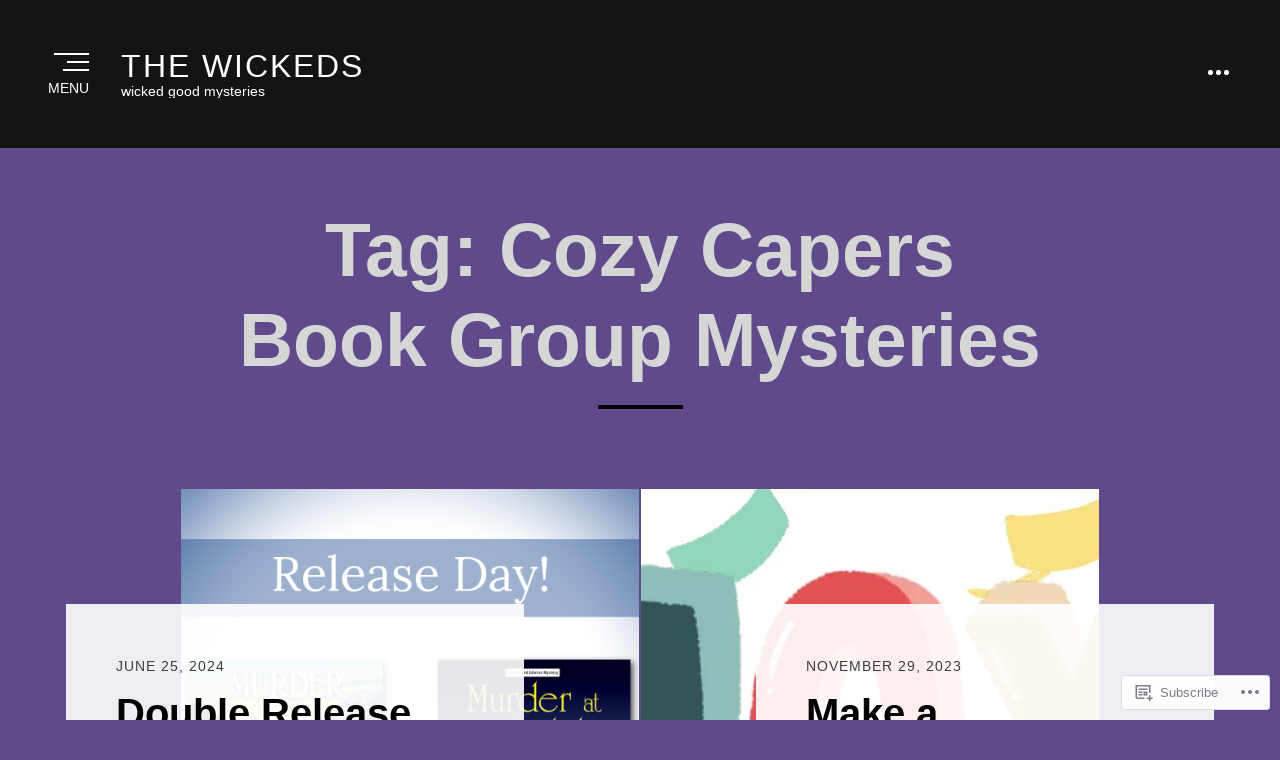

--- FILE ---
content_type: text/html; charset=UTF-8
request_url: https://wickedauthors.com/tag/cozy-capers-book-group-mysteries/?amp=1
body_size: 30968
content:
<!DOCTYPE html>
<html lang="en">
<head >
<meta charset="UTF-8">
<meta name="viewport" content="width=device-width, initial-scale=1.0">
<link rel="profile" href="http://gmpg.org/xfn/11">
<link rel="pingback" href="https://wickedauthors.com/xmlrpc.php" />

<title>Cozy Capers Book Group Mysteries &#8211; The Wickeds</title>
<script type="text/javascript">
  WebFontConfig = {"google":{"families":["Merriweather:r,i,b,bi:latin,latin-ext"]},"api_url":"https:\/\/fonts-api.wp.com\/css"};
  (function() {
    var wf = document.createElement('script');
    wf.src = '/wp-content/plugins/custom-fonts/js/webfont.js';
    wf.type = 'text/javascript';
    wf.async = 'true';
    var s = document.getElementsByTagName('script')[0];
    s.parentNode.insertBefore(wf, s);
	})();
</script><style id="jetpack-custom-fonts-css">.wf-active body{font-family:"Merriweather",serif}.wf-active code, .wf-active kbd, .wf-active samp, .wf-active tt, .wf-active var{font-family:"Merriweather",serif}.wf-active pre{font-family:"Merriweather",serif}.wf-active .hamburger-wrapper .hamburger .hamburger-label{font-family:"Merriweather",serif}.wf-active .header-menu a, .wf-active .header-menu a:visited{font-family:"Merriweather",serif}.wf-active .header-menu ul a, .wf-active .header-menu ul a:visited{font-family:"Merriweather",serif}.wf-active .site-description{font-family:"Merriweather",serif}</style>
<meta name='robots' content='max-image-preview:large' />

<!-- Async WordPress.com Remote Login -->
<script id="wpcom_remote_login_js">
var wpcom_remote_login_extra_auth = '';
function wpcom_remote_login_remove_dom_node_id( element_id ) {
	var dom_node = document.getElementById( element_id );
	if ( dom_node ) { dom_node.parentNode.removeChild( dom_node ); }
}
function wpcom_remote_login_remove_dom_node_classes( class_name ) {
	var dom_nodes = document.querySelectorAll( '.' + class_name );
	for ( var i = 0; i < dom_nodes.length; i++ ) {
		dom_nodes[ i ].parentNode.removeChild( dom_nodes[ i ] );
	}
}
function wpcom_remote_login_final_cleanup() {
	wpcom_remote_login_remove_dom_node_classes( "wpcom_remote_login_msg" );
	wpcom_remote_login_remove_dom_node_id( "wpcom_remote_login_key" );
	wpcom_remote_login_remove_dom_node_id( "wpcom_remote_login_validate" );
	wpcom_remote_login_remove_dom_node_id( "wpcom_remote_login_js" );
	wpcom_remote_login_remove_dom_node_id( "wpcom_request_access_iframe" );
	wpcom_remote_login_remove_dom_node_id( "wpcom_request_access_styles" );
}

// Watch for messages back from the remote login
window.addEventListener( "message", function( e ) {
	if ( e.origin === "https://r-login.wordpress.com" ) {
		var data = {};
		try {
			data = JSON.parse( e.data );
		} catch( e ) {
			wpcom_remote_login_final_cleanup();
			return;
		}

		if ( data.msg === 'LOGIN' ) {
			// Clean up the login check iframe
			wpcom_remote_login_remove_dom_node_id( "wpcom_remote_login_key" );

			var id_regex = new RegExp( /^[0-9]+$/ );
			var token_regex = new RegExp( /^.*|.*|.*$/ );
			if (
				token_regex.test( data.token )
				&& id_regex.test( data.wpcomid )
			) {
				// We have everything we need to ask for a login
				var script = document.createElement( "script" );
				script.setAttribute( "id", "wpcom_remote_login_validate" );
				script.src = '/remote-login.php?wpcom_remote_login=validate'
					+ '&wpcomid=' + data.wpcomid
					+ '&token=' + encodeURIComponent( data.token )
					+ '&host=' + window.location.protocol
					+ '//' + window.location.hostname
					+ '&postid=61726'
					+ '&is_singular=';
				document.body.appendChild( script );
			}

			return;
		}

		// Safari ITP, not logged in, so redirect
		if ( data.msg === 'LOGIN-REDIRECT' ) {
			window.location = 'https://wordpress.com/log-in?redirect_to=' + window.location.href;
			return;
		}

		// Safari ITP, storage access failed, remove the request
		if ( data.msg === 'LOGIN-REMOVE' ) {
			var css_zap = 'html { -webkit-transition: margin-top 1s; transition: margin-top 1s; } /* 9001 */ html { margin-top: 0 !important; } * html body { margin-top: 0 !important; } @media screen and ( max-width: 782px ) { html { margin-top: 0 !important; } * html body { margin-top: 0 !important; } }';
			var style_zap = document.createElement( 'style' );
			style_zap.type = 'text/css';
			style_zap.appendChild( document.createTextNode( css_zap ) );
			document.body.appendChild( style_zap );

			var e = document.getElementById( 'wpcom_request_access_iframe' );
			e.parentNode.removeChild( e );

			document.cookie = 'wordpress_com_login_access=denied; path=/; max-age=31536000';

			return;
		}

		// Safari ITP
		if ( data.msg === 'REQUEST_ACCESS' ) {
			console.log( 'request access: safari' );

			// Check ITP iframe enable/disable knob
			if ( wpcom_remote_login_extra_auth !== 'safari_itp_iframe' ) {
				return;
			}

			// If we are in a "private window" there is no ITP.
			var private_window = false;
			try {
				var opendb = window.openDatabase( null, null, null, null );
			} catch( e ) {
				private_window = true;
			}

			if ( private_window ) {
				console.log( 'private window' );
				return;
			}

			var iframe = document.createElement( 'iframe' );
			iframe.id = 'wpcom_request_access_iframe';
			iframe.setAttribute( 'scrolling', 'no' );
			iframe.setAttribute( 'sandbox', 'allow-storage-access-by-user-activation allow-scripts allow-same-origin allow-top-navigation-by-user-activation' );
			iframe.src = 'https://r-login.wordpress.com/remote-login.php?wpcom_remote_login=request_access&origin=' + encodeURIComponent( data.origin ) + '&wpcomid=' + encodeURIComponent( data.wpcomid );

			var css = 'html { -webkit-transition: margin-top 1s; transition: margin-top 1s; } /* 9001 */ html { margin-top: 46px !important; } * html body { margin-top: 46px !important; } @media screen and ( max-width: 660px ) { html { margin-top: 71px !important; } * html body { margin-top: 71px !important; } #wpcom_request_access_iframe { display: block; height: 71px !important; } } #wpcom_request_access_iframe { border: 0px; height: 46px; position: fixed; top: 0; left: 0; width: 100%; min-width: 100%; z-index: 99999; background: #23282d; } ';

			var style = document.createElement( 'style' );
			style.type = 'text/css';
			style.id = 'wpcom_request_access_styles';
			style.appendChild( document.createTextNode( css ) );
			document.body.appendChild( style );

			document.body.appendChild( iframe );
		}

		if ( data.msg === 'DONE' ) {
			wpcom_remote_login_final_cleanup();
		}
	}
}, false );

// Inject the remote login iframe after the page has had a chance to load
// more critical resources
window.addEventListener( "DOMContentLoaded", function( e ) {
	var iframe = document.createElement( "iframe" );
	iframe.style.display = "none";
	iframe.setAttribute( "scrolling", "no" );
	iframe.setAttribute( "id", "wpcom_remote_login_key" );
	iframe.src = "https://r-login.wordpress.com/remote-login.php"
		+ "?wpcom_remote_login=key"
		+ "&origin=aHR0cHM6Ly93aWNrZWRhdXRob3JzLmNvbQ%3D%3D"
		+ "&wpcomid=47515363"
		+ "&time=" + Math.floor( Date.now() / 1000 );
	document.body.appendChild( iframe );
}, false );
</script>
<link rel='dns-prefetch' href='//s0.wp.com' />
<link rel="alternate" type="application/rss+xml" title="The Wickeds &raquo; Feed" href="https://wickedauthors.com/feed/" />
<link rel="alternate" type="application/rss+xml" title="The Wickeds &raquo; Comments Feed" href="https://wickedauthors.com/comments/feed/" />
<link rel="alternate" type="application/rss+xml" title="The Wickeds &raquo; Cozy Capers Book Group Mysteries Tag Feed" href="https://wickedauthors.com/tag/cozy-capers-book-group-mysteries/feed/" />
	<script type="text/javascript">
		/* <![CDATA[ */
		function addLoadEvent(func) {
			var oldonload = window.onload;
			if (typeof window.onload != 'function') {
				window.onload = func;
			} else {
				window.onload = function () {
					oldonload();
					func();
				}
			}
		}
		/* ]]> */
	</script>
	<link crossorigin='anonymous' rel='stylesheet' id='all-css-0-1' href='/wp-content/mu-plugins/jetpack-plugin/sun/modules/infinite-scroll/infinity.css?m=1753279645i&cssminify=yes' type='text/css' media='all' />
<style id='wp-emoji-styles-inline-css'>

	img.wp-smiley, img.emoji {
		display: inline !important;
		border: none !important;
		box-shadow: none !important;
		height: 1em !important;
		width: 1em !important;
		margin: 0 0.07em !important;
		vertical-align: -0.1em !important;
		background: none !important;
		padding: 0 !important;
	}
/*# sourceURL=wp-emoji-styles-inline-css */
</style>
<link crossorigin='anonymous' rel='stylesheet' id='all-css-2-1' href='/wp-content/plugins/gutenberg-core/v22.2.0/build/styles/block-library/style.css?m=1764855221i&cssminify=yes' type='text/css' media='all' />
<style id='wp-block-library-inline-css'>
.has-text-align-justify {
	text-align:justify;
}
.has-text-align-justify{text-align:justify;}

/*# sourceURL=wp-block-library-inline-css */
</style><style id='wp-block-paragraph-inline-css'>
.is-small-text{font-size:.875em}.is-regular-text{font-size:1em}.is-large-text{font-size:2.25em}.is-larger-text{font-size:3em}.has-drop-cap:not(:focus):first-letter{float:left;font-size:8.4em;font-style:normal;font-weight:100;line-height:.68;margin:.05em .1em 0 0;text-transform:uppercase}body.rtl .has-drop-cap:not(:focus):first-letter{float:none;margin-left:.1em}p.has-drop-cap.has-background{overflow:hidden}:root :where(p.has-background){padding:1.25em 2.375em}:where(p.has-text-color:not(.has-link-color)) a{color:inherit}p.has-text-align-left[style*="writing-mode:vertical-lr"],p.has-text-align-right[style*="writing-mode:vertical-rl"]{rotate:180deg}
/*# sourceURL=/wp-content/plugins/gutenberg-core/v22.2.0/build/styles/block-library/paragraph/style.css */
</style>
<style id='global-styles-inline-css'>
:root{--wp--preset--aspect-ratio--square: 1;--wp--preset--aspect-ratio--4-3: 4/3;--wp--preset--aspect-ratio--3-4: 3/4;--wp--preset--aspect-ratio--3-2: 3/2;--wp--preset--aspect-ratio--2-3: 2/3;--wp--preset--aspect-ratio--16-9: 16/9;--wp--preset--aspect-ratio--9-16: 9/16;--wp--preset--color--black: #000000;--wp--preset--color--cyan-bluish-gray: #abb8c3;--wp--preset--color--white: #ffffff;--wp--preset--color--pale-pink: #f78da7;--wp--preset--color--vivid-red: #cf2e2e;--wp--preset--color--luminous-vivid-orange: #ff6900;--wp--preset--color--luminous-vivid-amber: #fcb900;--wp--preset--color--light-green-cyan: #7bdcb5;--wp--preset--color--vivid-green-cyan: #00d084;--wp--preset--color--pale-cyan-blue: #8ed1fc;--wp--preset--color--vivid-cyan-blue: #0693e3;--wp--preset--color--vivid-purple: #9b51e0;--wp--preset--color--primary: #4a8cc7;--wp--preset--gradient--vivid-cyan-blue-to-vivid-purple: linear-gradient(135deg,rgb(6,147,227) 0%,rgb(155,81,224) 100%);--wp--preset--gradient--light-green-cyan-to-vivid-green-cyan: linear-gradient(135deg,rgb(122,220,180) 0%,rgb(0,208,130) 100%);--wp--preset--gradient--luminous-vivid-amber-to-luminous-vivid-orange: linear-gradient(135deg,rgb(252,185,0) 0%,rgb(255,105,0) 100%);--wp--preset--gradient--luminous-vivid-orange-to-vivid-red: linear-gradient(135deg,rgb(255,105,0) 0%,rgb(207,46,46) 100%);--wp--preset--gradient--very-light-gray-to-cyan-bluish-gray: linear-gradient(135deg,rgb(238,238,238) 0%,rgb(169,184,195) 100%);--wp--preset--gradient--cool-to-warm-spectrum: linear-gradient(135deg,rgb(74,234,220) 0%,rgb(151,120,209) 20%,rgb(207,42,186) 40%,rgb(238,44,130) 60%,rgb(251,105,98) 80%,rgb(254,248,76) 100%);--wp--preset--gradient--blush-light-purple: linear-gradient(135deg,rgb(255,206,236) 0%,rgb(152,150,240) 100%);--wp--preset--gradient--blush-bordeaux: linear-gradient(135deg,rgb(254,205,165) 0%,rgb(254,45,45) 50%,rgb(107,0,62) 100%);--wp--preset--gradient--luminous-dusk: linear-gradient(135deg,rgb(255,203,112) 0%,rgb(199,81,192) 50%,rgb(65,88,208) 100%);--wp--preset--gradient--pale-ocean: linear-gradient(135deg,rgb(255,245,203) 0%,rgb(182,227,212) 50%,rgb(51,167,181) 100%);--wp--preset--gradient--electric-grass: linear-gradient(135deg,rgb(202,248,128) 0%,rgb(113,206,126) 100%);--wp--preset--gradient--midnight: linear-gradient(135deg,rgb(2,3,129) 0%,rgb(40,116,252) 100%);--wp--preset--font-size--small: 13px;--wp--preset--font-size--medium: 20px;--wp--preset--font-size--large: 36px;--wp--preset--font-size--x-large: 42px;--wp--preset--font-family--albert-sans: 'Albert Sans', sans-serif;--wp--preset--font-family--alegreya: Alegreya, serif;--wp--preset--font-family--arvo: Arvo, serif;--wp--preset--font-family--bodoni-moda: 'Bodoni Moda', serif;--wp--preset--font-family--bricolage-grotesque: 'Bricolage Grotesque', sans-serif;--wp--preset--font-family--cabin: Cabin, sans-serif;--wp--preset--font-family--chivo: Chivo, sans-serif;--wp--preset--font-family--commissioner: Commissioner, sans-serif;--wp--preset--font-family--cormorant: Cormorant, serif;--wp--preset--font-family--courier-prime: 'Courier Prime', monospace;--wp--preset--font-family--crimson-pro: 'Crimson Pro', serif;--wp--preset--font-family--dm-mono: 'DM Mono', monospace;--wp--preset--font-family--dm-sans: 'DM Sans', sans-serif;--wp--preset--font-family--dm-serif-display: 'DM Serif Display', serif;--wp--preset--font-family--domine: Domine, serif;--wp--preset--font-family--eb-garamond: 'EB Garamond', serif;--wp--preset--font-family--epilogue: Epilogue, sans-serif;--wp--preset--font-family--fahkwang: Fahkwang, sans-serif;--wp--preset--font-family--figtree: Figtree, sans-serif;--wp--preset--font-family--fira-sans: 'Fira Sans', sans-serif;--wp--preset--font-family--fjalla-one: 'Fjalla One', sans-serif;--wp--preset--font-family--fraunces: Fraunces, serif;--wp--preset--font-family--gabarito: Gabarito, system-ui;--wp--preset--font-family--ibm-plex-mono: 'IBM Plex Mono', monospace;--wp--preset--font-family--ibm-plex-sans: 'IBM Plex Sans', sans-serif;--wp--preset--font-family--ibarra-real-nova: 'Ibarra Real Nova', serif;--wp--preset--font-family--instrument-serif: 'Instrument Serif', serif;--wp--preset--font-family--inter: Inter, sans-serif;--wp--preset--font-family--josefin-sans: 'Josefin Sans', sans-serif;--wp--preset--font-family--jost: Jost, sans-serif;--wp--preset--font-family--libre-baskerville: 'Libre Baskerville', serif;--wp--preset--font-family--libre-franklin: 'Libre Franklin', sans-serif;--wp--preset--font-family--literata: Literata, serif;--wp--preset--font-family--lora: Lora, serif;--wp--preset--font-family--merriweather: Merriweather, serif;--wp--preset--font-family--montserrat: Montserrat, sans-serif;--wp--preset--font-family--newsreader: Newsreader, serif;--wp--preset--font-family--noto-sans-mono: 'Noto Sans Mono', sans-serif;--wp--preset--font-family--nunito: Nunito, sans-serif;--wp--preset--font-family--open-sans: 'Open Sans', sans-serif;--wp--preset--font-family--overpass: Overpass, sans-serif;--wp--preset--font-family--pt-serif: 'PT Serif', serif;--wp--preset--font-family--petrona: Petrona, serif;--wp--preset--font-family--piazzolla: Piazzolla, serif;--wp--preset--font-family--playfair-display: 'Playfair Display', serif;--wp--preset--font-family--plus-jakarta-sans: 'Plus Jakarta Sans', sans-serif;--wp--preset--font-family--poppins: Poppins, sans-serif;--wp--preset--font-family--raleway: Raleway, sans-serif;--wp--preset--font-family--roboto: Roboto, sans-serif;--wp--preset--font-family--roboto-slab: 'Roboto Slab', serif;--wp--preset--font-family--rubik: Rubik, sans-serif;--wp--preset--font-family--rufina: Rufina, serif;--wp--preset--font-family--sora: Sora, sans-serif;--wp--preset--font-family--source-sans-3: 'Source Sans 3', sans-serif;--wp--preset--font-family--source-serif-4: 'Source Serif 4', serif;--wp--preset--font-family--space-mono: 'Space Mono', monospace;--wp--preset--font-family--syne: Syne, sans-serif;--wp--preset--font-family--texturina: Texturina, serif;--wp--preset--font-family--urbanist: Urbanist, sans-serif;--wp--preset--font-family--work-sans: 'Work Sans', sans-serif;--wp--preset--spacing--20: 0.44rem;--wp--preset--spacing--30: 0.67rem;--wp--preset--spacing--40: 1rem;--wp--preset--spacing--50: 1.5rem;--wp--preset--spacing--60: 2.25rem;--wp--preset--spacing--70: 3.38rem;--wp--preset--spacing--80: 5.06rem;--wp--preset--shadow--natural: 6px 6px 9px rgba(0, 0, 0, 0.2);--wp--preset--shadow--deep: 12px 12px 50px rgba(0, 0, 0, 0.4);--wp--preset--shadow--sharp: 6px 6px 0px rgba(0, 0, 0, 0.2);--wp--preset--shadow--outlined: 6px 6px 0px -3px rgb(255, 255, 255), 6px 6px rgb(0, 0, 0);--wp--preset--shadow--crisp: 6px 6px 0px rgb(0, 0, 0);}:where(.is-layout-flex){gap: 0.5em;}:where(.is-layout-grid){gap: 0.5em;}body .is-layout-flex{display: flex;}.is-layout-flex{flex-wrap: wrap;align-items: center;}.is-layout-flex > :is(*, div){margin: 0;}body .is-layout-grid{display: grid;}.is-layout-grid > :is(*, div){margin: 0;}:where(.wp-block-columns.is-layout-flex){gap: 2em;}:where(.wp-block-columns.is-layout-grid){gap: 2em;}:where(.wp-block-post-template.is-layout-flex){gap: 1.25em;}:where(.wp-block-post-template.is-layout-grid){gap: 1.25em;}.has-black-color{color: var(--wp--preset--color--black) !important;}.has-cyan-bluish-gray-color{color: var(--wp--preset--color--cyan-bluish-gray) !important;}.has-white-color{color: var(--wp--preset--color--white) !important;}.has-pale-pink-color{color: var(--wp--preset--color--pale-pink) !important;}.has-vivid-red-color{color: var(--wp--preset--color--vivid-red) !important;}.has-luminous-vivid-orange-color{color: var(--wp--preset--color--luminous-vivid-orange) !important;}.has-luminous-vivid-amber-color{color: var(--wp--preset--color--luminous-vivid-amber) !important;}.has-light-green-cyan-color{color: var(--wp--preset--color--light-green-cyan) !important;}.has-vivid-green-cyan-color{color: var(--wp--preset--color--vivid-green-cyan) !important;}.has-pale-cyan-blue-color{color: var(--wp--preset--color--pale-cyan-blue) !important;}.has-vivid-cyan-blue-color{color: var(--wp--preset--color--vivid-cyan-blue) !important;}.has-vivid-purple-color{color: var(--wp--preset--color--vivid-purple) !important;}.has-black-background-color{background-color: var(--wp--preset--color--black) !important;}.has-cyan-bluish-gray-background-color{background-color: var(--wp--preset--color--cyan-bluish-gray) !important;}.has-white-background-color{background-color: var(--wp--preset--color--white) !important;}.has-pale-pink-background-color{background-color: var(--wp--preset--color--pale-pink) !important;}.has-vivid-red-background-color{background-color: var(--wp--preset--color--vivid-red) !important;}.has-luminous-vivid-orange-background-color{background-color: var(--wp--preset--color--luminous-vivid-orange) !important;}.has-luminous-vivid-amber-background-color{background-color: var(--wp--preset--color--luminous-vivid-amber) !important;}.has-light-green-cyan-background-color{background-color: var(--wp--preset--color--light-green-cyan) !important;}.has-vivid-green-cyan-background-color{background-color: var(--wp--preset--color--vivid-green-cyan) !important;}.has-pale-cyan-blue-background-color{background-color: var(--wp--preset--color--pale-cyan-blue) !important;}.has-vivid-cyan-blue-background-color{background-color: var(--wp--preset--color--vivid-cyan-blue) !important;}.has-vivid-purple-background-color{background-color: var(--wp--preset--color--vivid-purple) !important;}.has-black-border-color{border-color: var(--wp--preset--color--black) !important;}.has-cyan-bluish-gray-border-color{border-color: var(--wp--preset--color--cyan-bluish-gray) !important;}.has-white-border-color{border-color: var(--wp--preset--color--white) !important;}.has-pale-pink-border-color{border-color: var(--wp--preset--color--pale-pink) !important;}.has-vivid-red-border-color{border-color: var(--wp--preset--color--vivid-red) !important;}.has-luminous-vivid-orange-border-color{border-color: var(--wp--preset--color--luminous-vivid-orange) !important;}.has-luminous-vivid-amber-border-color{border-color: var(--wp--preset--color--luminous-vivid-amber) !important;}.has-light-green-cyan-border-color{border-color: var(--wp--preset--color--light-green-cyan) !important;}.has-vivid-green-cyan-border-color{border-color: var(--wp--preset--color--vivid-green-cyan) !important;}.has-pale-cyan-blue-border-color{border-color: var(--wp--preset--color--pale-cyan-blue) !important;}.has-vivid-cyan-blue-border-color{border-color: var(--wp--preset--color--vivid-cyan-blue) !important;}.has-vivid-purple-border-color{border-color: var(--wp--preset--color--vivid-purple) !important;}.has-vivid-cyan-blue-to-vivid-purple-gradient-background{background: var(--wp--preset--gradient--vivid-cyan-blue-to-vivid-purple) !important;}.has-light-green-cyan-to-vivid-green-cyan-gradient-background{background: var(--wp--preset--gradient--light-green-cyan-to-vivid-green-cyan) !important;}.has-luminous-vivid-amber-to-luminous-vivid-orange-gradient-background{background: var(--wp--preset--gradient--luminous-vivid-amber-to-luminous-vivid-orange) !important;}.has-luminous-vivid-orange-to-vivid-red-gradient-background{background: var(--wp--preset--gradient--luminous-vivid-orange-to-vivid-red) !important;}.has-very-light-gray-to-cyan-bluish-gray-gradient-background{background: var(--wp--preset--gradient--very-light-gray-to-cyan-bluish-gray) !important;}.has-cool-to-warm-spectrum-gradient-background{background: var(--wp--preset--gradient--cool-to-warm-spectrum) !important;}.has-blush-light-purple-gradient-background{background: var(--wp--preset--gradient--blush-light-purple) !important;}.has-blush-bordeaux-gradient-background{background: var(--wp--preset--gradient--blush-bordeaux) !important;}.has-luminous-dusk-gradient-background{background: var(--wp--preset--gradient--luminous-dusk) !important;}.has-pale-ocean-gradient-background{background: var(--wp--preset--gradient--pale-ocean) !important;}.has-electric-grass-gradient-background{background: var(--wp--preset--gradient--electric-grass) !important;}.has-midnight-gradient-background{background: var(--wp--preset--gradient--midnight) !important;}.has-small-font-size{font-size: var(--wp--preset--font-size--small) !important;}.has-medium-font-size{font-size: var(--wp--preset--font-size--medium) !important;}.has-large-font-size{font-size: var(--wp--preset--font-size--large) !important;}.has-x-large-font-size{font-size: var(--wp--preset--font-size--x-large) !important;}.has-albert-sans-font-family{font-family: var(--wp--preset--font-family--albert-sans) !important;}.has-alegreya-font-family{font-family: var(--wp--preset--font-family--alegreya) !important;}.has-arvo-font-family{font-family: var(--wp--preset--font-family--arvo) !important;}.has-bodoni-moda-font-family{font-family: var(--wp--preset--font-family--bodoni-moda) !important;}.has-bricolage-grotesque-font-family{font-family: var(--wp--preset--font-family--bricolage-grotesque) !important;}.has-cabin-font-family{font-family: var(--wp--preset--font-family--cabin) !important;}.has-chivo-font-family{font-family: var(--wp--preset--font-family--chivo) !important;}.has-commissioner-font-family{font-family: var(--wp--preset--font-family--commissioner) !important;}.has-cormorant-font-family{font-family: var(--wp--preset--font-family--cormorant) !important;}.has-courier-prime-font-family{font-family: var(--wp--preset--font-family--courier-prime) !important;}.has-crimson-pro-font-family{font-family: var(--wp--preset--font-family--crimson-pro) !important;}.has-dm-mono-font-family{font-family: var(--wp--preset--font-family--dm-mono) !important;}.has-dm-sans-font-family{font-family: var(--wp--preset--font-family--dm-sans) !important;}.has-dm-serif-display-font-family{font-family: var(--wp--preset--font-family--dm-serif-display) !important;}.has-domine-font-family{font-family: var(--wp--preset--font-family--domine) !important;}.has-eb-garamond-font-family{font-family: var(--wp--preset--font-family--eb-garamond) !important;}.has-epilogue-font-family{font-family: var(--wp--preset--font-family--epilogue) !important;}.has-fahkwang-font-family{font-family: var(--wp--preset--font-family--fahkwang) !important;}.has-figtree-font-family{font-family: var(--wp--preset--font-family--figtree) !important;}.has-fira-sans-font-family{font-family: var(--wp--preset--font-family--fira-sans) !important;}.has-fjalla-one-font-family{font-family: var(--wp--preset--font-family--fjalla-one) !important;}.has-fraunces-font-family{font-family: var(--wp--preset--font-family--fraunces) !important;}.has-gabarito-font-family{font-family: var(--wp--preset--font-family--gabarito) !important;}.has-ibm-plex-mono-font-family{font-family: var(--wp--preset--font-family--ibm-plex-mono) !important;}.has-ibm-plex-sans-font-family{font-family: var(--wp--preset--font-family--ibm-plex-sans) !important;}.has-ibarra-real-nova-font-family{font-family: var(--wp--preset--font-family--ibarra-real-nova) !important;}.has-instrument-serif-font-family{font-family: var(--wp--preset--font-family--instrument-serif) !important;}.has-inter-font-family{font-family: var(--wp--preset--font-family--inter) !important;}.has-josefin-sans-font-family{font-family: var(--wp--preset--font-family--josefin-sans) !important;}.has-jost-font-family{font-family: var(--wp--preset--font-family--jost) !important;}.has-libre-baskerville-font-family{font-family: var(--wp--preset--font-family--libre-baskerville) !important;}.has-libre-franklin-font-family{font-family: var(--wp--preset--font-family--libre-franklin) !important;}.has-literata-font-family{font-family: var(--wp--preset--font-family--literata) !important;}.has-lora-font-family{font-family: var(--wp--preset--font-family--lora) !important;}.has-merriweather-font-family{font-family: var(--wp--preset--font-family--merriweather) !important;}.has-montserrat-font-family{font-family: var(--wp--preset--font-family--montserrat) !important;}.has-newsreader-font-family{font-family: var(--wp--preset--font-family--newsreader) !important;}.has-noto-sans-mono-font-family{font-family: var(--wp--preset--font-family--noto-sans-mono) !important;}.has-nunito-font-family{font-family: var(--wp--preset--font-family--nunito) !important;}.has-open-sans-font-family{font-family: var(--wp--preset--font-family--open-sans) !important;}.has-overpass-font-family{font-family: var(--wp--preset--font-family--overpass) !important;}.has-pt-serif-font-family{font-family: var(--wp--preset--font-family--pt-serif) !important;}.has-petrona-font-family{font-family: var(--wp--preset--font-family--petrona) !important;}.has-piazzolla-font-family{font-family: var(--wp--preset--font-family--piazzolla) !important;}.has-playfair-display-font-family{font-family: var(--wp--preset--font-family--playfair-display) !important;}.has-plus-jakarta-sans-font-family{font-family: var(--wp--preset--font-family--plus-jakarta-sans) !important;}.has-poppins-font-family{font-family: var(--wp--preset--font-family--poppins) !important;}.has-raleway-font-family{font-family: var(--wp--preset--font-family--raleway) !important;}.has-roboto-font-family{font-family: var(--wp--preset--font-family--roboto) !important;}.has-roboto-slab-font-family{font-family: var(--wp--preset--font-family--roboto-slab) !important;}.has-rubik-font-family{font-family: var(--wp--preset--font-family--rubik) !important;}.has-rufina-font-family{font-family: var(--wp--preset--font-family--rufina) !important;}.has-sora-font-family{font-family: var(--wp--preset--font-family--sora) !important;}.has-source-sans-3-font-family{font-family: var(--wp--preset--font-family--source-sans-3) !important;}.has-source-serif-4-font-family{font-family: var(--wp--preset--font-family--source-serif-4) !important;}.has-space-mono-font-family{font-family: var(--wp--preset--font-family--space-mono) !important;}.has-syne-font-family{font-family: var(--wp--preset--font-family--syne) !important;}.has-texturina-font-family{font-family: var(--wp--preset--font-family--texturina) !important;}.has-urbanist-font-family{font-family: var(--wp--preset--font-family--urbanist) !important;}.has-work-sans-font-family{font-family: var(--wp--preset--font-family--work-sans) !important;}
/*# sourceURL=global-styles-inline-css */
</style>

<style id='classic-theme-styles-inline-css'>
/*! This file is auto-generated */
.wp-block-button__link{color:#fff;background-color:#32373c;border-radius:9999px;box-shadow:none;text-decoration:none;padding:calc(.667em + 2px) calc(1.333em + 2px);font-size:1.125em}.wp-block-file__button{background:#32373c;color:#fff;text-decoration:none}
/*# sourceURL=/wp-includes/css/classic-themes.min.css */
</style>
<link crossorigin='anonymous' rel='stylesheet' id='all-css-4-1' href='/_static/??-eJyVkNEKwjAMRX/ILHSKzgfxW9ouarVpS9M5/HsryhSGgi95uJxz4QbHBDaGQqFg8sPRBUEbjY/2Itg2qmsUiOPkCTJdmxX2TspEgJSbp8aKLPCjiAd4d2WqOSddHgRT7zR54or90sZUHTAmZRKBetkNDOVURZl5zxhfFCbKFILTHiuIJsYiJev0n3aoEOiRJPJ831dzeseed2rdqW7ZttvN+Q5JQYUw&cssminify=yes' type='text/css' media='all' />
<style id='jetpack_facebook_likebox-inline-css'>
.widget_facebook_likebox {
	overflow: hidden;
}

/*# sourceURL=/wp-content/mu-plugins/jetpack-plugin/sun/modules/widgets/facebook-likebox/style.css */
</style>
<link crossorigin='anonymous' rel='stylesheet' id='all-css-6-1' href='/_static/??-eJzTLy/QTc7PK0nNK9HPLdUtyClNz8wr1i9KTcrJTwcy0/WTi5G5ekCujj52Temp+bo5+cmJJZn5eSgc3bScxMwikFb7XFtDE1NLExMLc0OTLACohS2q&cssminify=yes' type='text/css' media='all' />
<style id='jetpack-global-styles-frontend-style-inline-css'>
:root { --font-headings: unset; --font-base: unset; --font-headings-default: -apple-system,BlinkMacSystemFont,"Segoe UI",Roboto,Oxygen-Sans,Ubuntu,Cantarell,"Helvetica Neue",sans-serif; --font-base-default: -apple-system,BlinkMacSystemFont,"Segoe UI",Roboto,Oxygen-Sans,Ubuntu,Cantarell,"Helvetica Neue",sans-serif;}
/*# sourceURL=jetpack-global-styles-frontend-style-inline-css */
</style>
<link crossorigin='anonymous' rel='stylesheet' id='all-css-8-1' href='/wp-content/themes/h4/global.css?m=1420737423i&cssminify=yes' type='text/css' media='all' />
<script type="text/javascript" id="wpcom-actionbar-placeholder-js-extra">
/* <![CDATA[ */
var actionbardata = {"siteID":"47515363","postID":"0","siteURL":"https://wickedauthors.com","xhrURL":"https://wickedauthors.com/wp-admin/admin-ajax.php","nonce":"6dfe660a43","isLoggedIn":"","statusMessage":"","subsEmailDefault":"instantly","proxyScriptUrl":"https://s0.wp.com/wp-content/js/wpcom-proxy-request.js?m=1513050504i&amp;ver=20211021","i18n":{"followedText":"New posts from this site will now appear in your \u003Ca href=\"https://wordpress.com/reader\"\u003EReader\u003C/a\u003E","foldBar":"Collapse this bar","unfoldBar":"Expand this bar","shortLinkCopied":"Shortlink copied to clipboard."}};
//# sourceURL=wpcom-actionbar-placeholder-js-extra
/* ]]> */
</script>
<script type="text/javascript" id="jetpack-mu-wpcom-settings-js-before">
/* <![CDATA[ */
var JETPACK_MU_WPCOM_SETTINGS = {"assetsUrl":"https://s0.wp.com/wp-content/mu-plugins/jetpack-mu-wpcom-plugin/sun/jetpack_vendor/automattic/jetpack-mu-wpcom/src/build/"};
//# sourceURL=jetpack-mu-wpcom-settings-js-before
/* ]]> */
</script>
<script crossorigin='anonymous' type='text/javascript'  src='/_static/??-eJzTLy/QTc7PK0nNK9HPKtYvyinRLSjKr6jUyyrW0QfKZeYl55SmpBaDJLMKS1OLKqGUXm5mHkFFurmZ6UWJJalQxfa5tobmRgamxgZmFpZZACbyLJI='></script>
<script type="text/javascript" id="rlt-proxy-js-after">
/* <![CDATA[ */
	rltInitialize( {"token":null,"iframeOrigins":["https:\/\/widgets.wp.com"]} );
//# sourceURL=rlt-proxy-js-after
/* ]]> */
</script>
<link rel="EditURI" type="application/rsd+xml" title="RSD" href="https://wickedcozy.wordpress.com/xmlrpc.php?rsd" />
<meta name="generator" content="WordPress.com" />

<!-- Jetpack Open Graph Tags -->
<meta property="og:type" content="website" />
<meta property="og:title" content="Cozy Capers Book Group Mysteries &#8211; The Wickeds" />
<meta property="og:url" content="https://wickedauthors.com/tag/cozy-capers-book-group-mysteries/" />
<meta property="og:site_name" content="The Wickeds" />
<meta property="og:image" content="https://wickedauthors.com/wp-content/uploads/2018/08/wicked-logo-ulta-violet2.png?w=200" />
<meta property="og:image:width" content="200" />
<meta property="og:image:height" content="200" />
<meta property="og:image:alt" content="" />
<meta property="og:locale" content="en_US" />
<meta name="twitter:creator" content="@WickedAuthors" />
<meta name="twitter:site" content="@WickedAuthors" />

<!-- End Jetpack Open Graph Tags -->
<link rel='openid.server' href='https://wickedauthors.com/?openidserver=1' />
<link rel='openid.delegate' href='https://wickedauthors.com/' />
<link rel="search" type="application/opensearchdescription+xml" href="https://wickedauthors.com/osd.xml" title="The Wickeds" />
<link rel="search" type="application/opensearchdescription+xml" href="https://s1.wp.com/opensearch.xml" title="WordPress.com" />
<meta name="theme-color" content="#5f4b8b" />
		<style type="text/css">
			.recentcomments a {
				display: inline !important;
				padding: 0 !important;
				margin: 0 !important;
			}

			table.recentcommentsavatartop img.avatar, table.recentcommentsavatarend img.avatar {
				border: 0px;
				margin: 0;
			}

			table.recentcommentsavatartop a, table.recentcommentsavatarend a {
				border: 0px !important;
				background-color: transparent !important;
			}

			td.recentcommentsavatarend, td.recentcommentsavatartop {
				padding: 0px 0px 1px 0px;
				margin: 0px;
			}

			td.recentcommentstextend {
				border: none !important;
				padding: 0px 0px 2px 10px;
			}

			.rtl td.recentcommentstextend {
				padding: 0px 10px 2px 0px;
			}

			td.recentcommentstexttop {
				border: none;
				padding: 0px 0px 0px 10px;
			}

			.rtl td.recentcommentstexttop {
				padding: 0px 10px 0px 0px;
			}
		</style>
		<meta name="description" content="Posts about Cozy Capers Book Group Mysteries written by Edith Maxwell, Barbara Ross, and J.A. Hennrikus" />

	<style type="text/css" id="custom-background-css">
body.custom-background { background-color: #5f4b8b; }
</style>
	<style type="text/css" id="custom-colors-css">
@media screen and ( min-width: 992px ) {

	.has-site-hero .post-wrapper-single,
	.post-wrapper-single {
		padding: 30px 0;
		padding: 1.875rem 0;
	}
}

@media screen and ( min-width: 768px ) {

	.has-site-hero .post-wrapper-single,
	.post-wrapper-single {
	    padding: 30px;
	    padding: 1.875rem;
	}
}

.featured-content-wrapper .flex-control-nav li a.flex-active,
		.featured-content-wrapper .flex-control-nav li a:hover,
		.hamburger-wrapper .hamburger .hamburger-icon,
		.hamburger-wrapper .hamburger .hamburger-icon:after,
		.hamburger-wrapper .hamburger .hamburger-icon:before,
		.hentry .mejs-controls .mejs-horizontal-volume-slider .mejs-horizontal-volume-current,
		.hentry .mejs-controls .mejs-time-rail .mejs-time-loaded,
		.infinite-scroll #infinite-handle span,
		.page-links > span,
		.page-links a,
		.pagination .page-numbers,
		.search-form .search-submit,
		.sidebar-area .sidebar-close-control:after,
		.sidebar-area .sidebar-close-control:before,
		.sidebar-control-wrapper .sidebar-control-icon,
		.sidebar-control-wrapper .sidebar-control-icon:after,
		.sidebar-control-wrapper .sidebar-control-icon:before,
		.site-footer-widgets,
		.site-hero-wrapper .entry-header-site-hero:after,
		.site-hero-wrapper .site-hero-mouse .site-hero-mouse-wheel,
		.site-info-wrapper,
		.social-menu-footer-wrapper,
		.widget .widget-title:after,
		body { background-color: #fff;}
.error-404 .search-form .search-submit,
		.footer-sidebar .search-form .search-submit,
		.hamburger-wrapper .hamburger,
		.hamburger-wrapper .hamburger:visited,
		.header-menu .dropdown-toggle:after,
		.header-menu a,
		.header-menu a:visited,
		.header-menu ul a,
		.header-menu ul a:visited,
		.infinite-scroll #infinite-handle span:active,
		.infinite-scroll #infinite-handle span:focus,
		.infinite-scroll #infinite-handle span:hover,
		.main-navigation,
		.page-links > span,
		.page-links a:hover,
		.pagination .current.page-numbers,
		.pagination .page-numbers:hover,
		.sidebar .widget_nav_menu div[class^="menu-social-"] a,
		.sidebar .widget_nav_menu div[class^="menu-social-"] a:visited,
		.sidebar blockquote,
		.sidebar blockquote cite a:active,
		.sidebar blockquote cite a:focus,
		.sidebar blockquote cite a:hover,
		.sidebar-area,
		.site-hero-wrapper .entry-meta-site-hero,
		.site-hero-wrapper .entry-meta-site-hero a,
		.site-hero-wrapper .entry-meta-site-hero a:active,
		.site-hero-wrapper .entry-meta-site-hero a:focus,
		.site-hero-wrapper .entry-meta-site-hero a:hover,
		.site-hero-wrapper .entry-meta-site-hero a:visited,
		.site-hero-wrapper .entry-summary-site-hero,
		.site-hero-wrapper .entry-summary-site-hero a,
		.site-hero-wrapper .entry-summary-site-hero a:visited,
		.site-hero-wrapper .entry-title-site-hero,
		.site-hero-wrapper .entry-title-site-hero a,
		.site-hero-wrapper .entry-title-site-hero a:visited,
		.site-title a,
		.site-title a:visited,
		.site-description,
		.table-inverse,
		.table-inverse a:active,
		.table-inverse a:focus,
		.table-inverse a:hover,
		.thead-inverse th,
		.widget,
		.widget .widget-title,
		.widget a,
		.widget a:visited,
		button,
		input[type="button"],
		input[type="reset"],
		input[type="submit"],
		kbd { color: #fff;}
.featured-content-wrapper .flex-control-nav li a,
		.search-form .search-field,
		.site-hero-wrapper .site-hero-mouse { border-color: #fff;}
.back-to-top,
		.entry-meta a:active,
		.entry-meta a:focus,
		.entry-meta a:hover,
		.entry-title a,
		.entry-title a:visited,
		.error-404 .widget,
		.error-404 .widget .widget-title,
		.error-404 .widget a,
		.error-404 .widget a:visited,
		.footer-menu a:active,
		.footer-menu a:focus,
		.footer-menu a:hover,
		.footer-sidebar .widget,
		.footer-sidebar .widget .widget-title,
		.more-link-wrapper .more-link:active,
		.more-link-wrapper .more-link:focus,
		.more-link-wrapper .more-link:hover,
		.page-links a,
		.page-title a,
		.page-title a:visited,
		.post-navigation .meta-nav,
		.post-navigation a,
		.post-navigation a:visited,
		.post-navigation a:active:before,
		.post-navigation .nav-next a:before,
		.post-navigation .nav-previous a:before,
		.post-navigation a:focus:before,
		.post-navigation a:hover:before,
		.site-social-menu-footer a:active,
		.site-social-menu-footer a:focus,
		.site-social-menu-footer a:hover,
		.table-inverse caption,
		.widget_nav_menu div[class^="menu-social-"] a:active,
		.widget_nav_menu div[class^="menu-social-"] a:focus,
		.widget_nav_menu div[class^="menu-social-"] a:hover,
		blockquote,
		h1,
		h2,
		h3,
		h4,
		h5,
		h6,
		input[type="email"],
		input[type="email"]:focus,
		input[type="number"],
		input[type="number"]:focus,
		input[type="password"],
		input[type="password"]:focus,
		input[type="search"],
		input[type="search"]:focus,
		input[type="text"],
		input[type="text"]:focus,
		input[type="url"],
		input[type="url"]:focus,
		pre,
		select,
		select:focus,
		textarea,
		textarea:focus { color: #020202;}
.comments-title:after,
		.entry-author .author-heading:after,
		.entry-header-wrapper-single:after,
		.entry-header.entry-header-archive:after,
		.error-404 .search-form .search-submit,
		.error-404 .widget .widget-title:after,
		.footer-sidebar .search-form .search-submit,
		.footer-sidebar .widget .widget-title:after,
		.infinite-scroll #infinite-handle span:active,
		.infinite-scroll #infinite-handle span:focus,
		.infinite-scroll #infinite-handle span:hover,
		.page-header:after,
		.page-links > span,
		.page-links a:hover,
		.pagination .current.page-numbers,
		.pagination .page-numbers:hover,
		div#respond .comment-reply-title:after,
		kbd { background-color: #020202;}
.highlight,
		mark { background-color: #fcf8e3;}
body { background-color: #5f4b8b;}
.sidebar blockquote { border-top-color: #0A0A0A;}
.sidebar blockquote { border-bottom-color: #0A0A0A;}
.sidebar blockquote:before { color: #0A0A0A;}
.sidebar .wp-caption { border-color: #0A0A0A;}
.site-social-menu-footer a,
		.site-social-menu-footer a:visited,
		.widget_nav_menu div[class^="menu-social-"] a,
		.widget_nav_menu div[class^="menu-social-"] a:visited,
		.back-to-top a,
		.back-to-top a:visited,
		.credits,
		.credits a,
		.credits a:visited,
		.entry-meta,
		.entry-meta a,
		.entry-meta a:visited,
		.footer-menu a,
		.footer-menu a:visited,
		.footer-text-wrapper,
		.footer-text-wrapper a,
		.footer-text-wrapper a:visited,
		.hentry div#jp-relatedposts div.jp-relatedposts-items .jp-relatedposts-post .jp-relatedposts-post-title a,
		.hentry div#jp-relatedposts div.jp-relatedposts-items .jp-relatedposts-post .jp-relatedposts-post-title a:visited,
		.infinite-scroll #infinite-handle span,
		.page-links > span,
		.page-links a,
		.pagination .page-numbers,
		.post-navigation a:active,
		.post-navigation a:focus,
		.post-navigation a:hover,
		.post-navigation a:active:before,
		.post-navigation a:focus:before,
		.post-navigation a:hover:before,
		.post-navigation a:active .meta-nav,
		.post-navigation a:focus .meta-nav,
		.post-navigation a:hover .meta-nav,
		.thead-default th,
		blockquote cite a:active,
		blockquote cite a:focus,
		blockquote cite a:hover,
		body { color: #3D3D3D;}
.page-header .page-title,
		.page-header .page-title span { color: #D6D6D6;}
.table-inverse,
		.thead-inverse th { background-color: #3d3d3d;}
blockquote cite,
		blockquote cite a,
		blockquote cite a:visited { color: #3D3D3D;}
.back-to-top a:active,
		.back-to-top a:focus,
		.back-to-top a:hover,
		.credits a:active,
		.credits a:focus,
		.credits a:hover,
		.footer-text-wrapper a:active,
		.footer-text-wrapper a:focus,
		.footer-text-wrapper a:hover { color: #3d3d3d;}
.header-menu .dropdown-toggle.toggle-on:after,
		.header-menu a:active,
		.header-menu a:focus,
		.header-menu a:hover,
		.header-menu li.current-menu-ancestor > a,
		.header-menu li.current-menu-item a,
		.header-menu li.current-menu-parent > a,
		.header-menu li.current_page_ancestor > a,
		.header-menu li.current_page_item a,
		.header-menu li.current_page_parent > a,
		.header-menu ul a:active,
		.header-menu ul a:focus,
		.header-menu ul a:hover { color: #7C7C7C;}
.comment-list .comment-author .fn a:active,
		.comment-list .comment-author .fn a:focus,
		.comment-list .comment-author .fn a:hover,
		.comment-navigation .nav-next a,
		.comment-navigation .nav-next a:visited,
		.comment-navigation .nav-previous a,
		.comment-navigation .nav-previous a:visited,
		.entry-caption,
		.gallery .gallery-caption,
		.image-navigation .nav-next a,
		.image-navigation .nav-next a:visited,
		.image-navigation .nav-previous a,
		.image-navigation .nav-previous a:visited,
		.infinite-scroll .infinite-loader,
		.more-link-wrapper .more-link,
		.more-link-wrapper .more-link:visited,
		.page-header .taxonomy-description,
		.search-form .search-submit:hover,
		.sidebar .widget_nav_menu div[class^="menu-social-"] a:active,
		.sidebar .widget_nav_menu div[class^="menu-social-"] a:focus,
		.sidebar .widget_nav_menu div[class^="menu-social-"] a:hover,
		.sidebar blockquote cite,
		.sidebar blockquote cite a,
		.sidebar blockquote cite a:visited,
		.widget a:active,
		.widget a:focus,
		.widget a:hover,
		.widget_recent_entries ul li .post-date,
		.wp-caption .wp-caption-text,
		.wp_widget_tag_cloud a:after,
		:-moz-placeholder,
		:-ms-input-placeholder,
		::-moz-placeholder,
		::-webkit-input-placeholder { color: #3d3d3d;}
.has-site-hero .post-wrapper-single,
		.post-wrapper-single { background-color: #FFFFFF;}
.widget_contact_info .confit-address:before,
		.widget_contact_info .confit-hours:before,
		.widget_contact_info .confit-phone:before,
		a,
		a:visited,
		.footer-sidebar .widget a,
		.footer-sidebar .widget a:visited,
		.screen-reader-text:focus,
		.site .skip-link { color: #AC33A0;}
.entry-image-wrapper,
		.site-hero-wrapper .entry-image-site-hero,
		button,
		input[type="button"],
		input[type="reset"],
		input[type="submit"] { background-color: #ac33a0;}
.comment-list .bypostauthor > .comment-body { border-bottom-color: #ac33a0;}
.comment-list .comment-awaiting-moderation,
		.comment-navigation .nav-next a:active,
		.comment-navigation .nav-next a:after,
		.comment-navigation .nav-next a:focus,
		.comment-navigation .nav-next a:hover,
		.comment-navigation .nav-previous a:active,
		.comment-navigation .nav-previous a:before,
		.comment-navigation .nav-previous a:focus,
		.comment-navigation .nav-previous a:hover,
		.image-navigation .nav-next a:active,
		.image-navigation .nav-next a:after,
		.image-navigation .nav-next a:focus,
		.image-navigation .nav-next a:hover,
		.image-navigation .nav-previous a:active,
		.image-navigation .nav-previous a:before,
		.image-navigation .nav-previous a:focus,
		.image-navigation .nav-previous a:hover,
		a:active,
		a:focus,
		a:hover { color: #ac33a0;}
button,
		input[type="button"],
		input[type="reset"],
		input[type="submit"] { border-color: #ac33a0;}
button,
		input[type="button"],
		input[type="reset"],
		input[type="submit"] { border-bottom-color: #ac33a0;}
.hentry .mejs-controls .mejs-time-rail .mejs-time-current,
		button:active,
		button:focus,
		button:hover,
		input[type="button"]:active,
		input[type="button"]:focus,
		input[type="button"]:hover,
		input[type="reset"]:active,
		input[type="reset"]:focus,
		input[type="reset"]:hover,
		input[type="submit"]:active,
		input[type="submit"]:focus,
		input[type="submit"]:hover { background-color: #ac33a0;}
</style>
<link rel="icon" href="https://wickedauthors.com/wp-content/uploads/2018/08/wicked-logo-ulta-violet2.png?w=32" sizes="32x32" />
<link rel="icon" href="https://wickedauthors.com/wp-content/uploads/2018/08/wicked-logo-ulta-violet2.png?w=192" sizes="192x192" />
<link rel="apple-touch-icon" href="https://wickedauthors.com/wp-content/uploads/2018/08/wicked-logo-ulta-violet2.png?w=180" />
<meta name="msapplication-TileImage" content="https://wickedauthors.com/wp-content/uploads/2018/08/wicked-logo-ulta-violet2.png?w=270" />
<link crossorigin='anonymous' rel='stylesheet' id='all-css-0-3' href='/_static/??-eJydj90KwjAMRl/ILswf1AvxUWRry5YtbUrTMnx7O9SBN6K7y0k+DvlgCkqzT9YncFkFyh16gcGm0OjxxSDZww29hpZYjwIyYbCx0iIb+Fng2GSyArqJnMXSknkvVvqk55g0m1ktBQnL2POklsOf4mfTjGQKtqIjhoRcsh9UOfQrP05I1qiuIbLx/o1m/9Vd6uNhdz7V+3o7PABORaRO&cssminify=yes' type='text/css' media='all' />
</head>
<body class="archive tag tag-cozy-capers-book-group-mysteries tag-549551947 custom-background wp-embed-responsive wp-theme-premiumperennial customizer-styles-applied group-blog hfeed has-site-branding has-excerpt jetpack-reblog-enabled custom-colors" itemscope itemtype="http://schema.org/WebPage">
<div id="page" class="site-wrapper site">

		<header id="masthead" class="site-header" role="banner" itemscope itemtype="http://schema.org/WPHeader">
		<div class="site-header-inside-wrapper">
			<div class="hamburger-wrapper">
				<a class="skip-link screen-reader-text" href="#content">Skip to content</a>
				<a href="#header-menu-responsive" title="Menu" class="hamburger">
					<span class="hamburger-icon"></span>
					<span class="hamburger-label">Menu</span>
				</a>
			</div><!-- .hamburger-wrapper -->

			<div class="site-branding-wrapper">
				<div class="site-logo-wrapper" itemscope itemtype="http://schema.org/Organization"></div>
				<div class="site-branding">
											<p class="site-title" itemprop="headline"><a href="https://wickedauthors.com/" title="The Wickeds" rel="home">The Wickeds</a></p>
					
										<p class="site-description" itemprop="description">Wicked Good Mysteries</p>
									</div>
			</div><!-- .site-branding-wrapper -->

						<div class="sidebar-control-wrapper">
				<span class="screen-reader-text">Sidebar</span>
				<span class="sidebar-control-icon"></span>
			</div><!-- .sidebar-control-wrapper -->
					</div><!-- .site-header-inside-wrapper -->
	</header><!-- #masthead -->

	
<nav id="site-navigation" class="main-navigation" role="navigation" >
	<div class="main-navigation-inside">
		<div class="site-header-menu"><ul id="menu-1" class="header-menu"><li id="menu-item-11474" class="menu-item menu-item-type-custom menu-item-object-custom menu-item-11474"><a href="http://wickedcozyauthors.com/">Home</a></li>
<li id="menu-item-11473" class="menu-item menu-item-type-post_type menu-item-object-page menu-item-11473"><a href="https://wickedauthors.com/about/">About</a></li>
</ul></div>	</div><!-- .main-navigation-inside -->
</nav><!-- .main-navigation -->

	

	<div id="content" class="site-content">

	<div class="container">
		<div class="row">

			<section id="primary" class="content-area col-xxl-12">
				<main id="main" class="site-main" role="main">

				
					<header class="page-header">
						<h1 class="page-title">Tag: <span>Cozy Capers Book Group Mysteries</span></h1>					</header><!-- .page-header -->

					<div id="post-wrapper" class="post-wrapper post-wrapper-archive">
										
						
<article id="post-61726" class="post-61726 post type-post status-publish format-standard has-post-thumbnail hentry category-book-birthday-2 category-book-release category-cozy-capers-book-group-mysteries category-ediths-posts category-jessies-posts category-maddie-day tag-cape-cod tag-cozy-capers-book-group-mysteries tag-cozy-mystery tag-giveaway tag-jessica-ellicott tag-maddie-day tag-pubs" itemscope itemtype="http://schema.org/CreativeWork">

		<div class="entry-image-wrapper" style="background-image: url(https://wickedauthors.com/wp-content/uploads/2025/06/f2302-release-day-maddie_jessica.png?w=600&#038;h=600&#038;crop=1);"></div><!-- .entry-image-wrapper -->

		<div class="entry-content-wrapper">

						<div class="entry-meta entry-meta-header-before">
				<span class="posted-on"><span class="screen-reader-text">Posted on</span><a href="https://wickedauthors.com/2024/06/25/murder-at-the-rusty-anchor-release-day/" rel="bookmark"> <time class="entry-date published" datetime="2024-06-25T03:18:00-04:00" itemprop="datePublished">June 25, 2024</time><time class="updated" datetime="2025-06-27T11:36:51-04:00" itemprop="dateModified">June 27, 2025</time></a></span>			</div><!-- .entry-meta -->
			
			<header class="entry-header entry-header-archive">
				<h1 class="entry-title" itemprop="headline"><a href="https://wickedauthors.com/2024/06/25/murder-at-the-rusty-anchor-release-day/" rel="bookmark">Double Release Day plus&nbsp;#Giveaways!</a></h1>			</header><!-- .entry-header -->

						<div class="entry-summary" itemprop="text">
				<p>News Flash: Maddie&#8217;s winners are Judith Rycar and Deborah Ortega! Congratulations, ladies, and please check your email. Jessie&#8217;s winners are Nancy Whitt and CKMBeg. Your email inbox has details to&hellip;</p>
			</div><!-- .entry-summary -->
			
			<div class="more-link-wrapper">
				<a href="https://wickedauthors.com/2024/06/25/murder-at-the-rusty-anchor-release-day/" class="more-link">Continue Reading</a>
			</div><!-- .more-link-wrapper -->

		</div><!-- .entry-content-wrapper -->

</article><!-- #post-## -->

					
						
<article id="post-57939" class="post-57939 post type-post status-publish format-standard has-post-thumbnail hentry category-wicked-wednesday tag-cozy-capers-book-group-mysteries tag-joni-mitchell" itemscope itemtype="http://schema.org/CreativeWork">

		<div class="entry-image-wrapper" style="background-image: url(https://wickedauthors.com/wp-content/uploads/2025/06/91466-joy-2.jpg?w=600&#038;h=490&#038;crop=1);"></div><!-- .entry-image-wrapper -->

		<div class="entry-content-wrapper">

						<div class="entry-meta entry-meta-header-before">
				<span class="posted-on"><span class="screen-reader-text">Posted on</span><a href="https://wickedauthors.com/2023/11/29/make-a-joyful-noise/" rel="bookmark"> <time class="entry-date published" datetime="2023-11-29T04:11:00-05:00" itemprop="datePublished">November 29, 2023</time><time class="updated" datetime="2023-11-28T19:03:01-05:00" itemprop="dateModified">November 28, 2023</time></a></span>			</div><!-- .entry-meta -->
			
			<header class="entry-header entry-header-archive">
				<h1 class="entry-title" itemprop="headline"><a href="https://wickedauthors.com/2023/11/29/make-a-joyful-noise/" rel="bookmark">Make a Joyful&nbsp;Noise</a></h1>			</header><!-- .entry-header -->

						<div class="entry-summary" itemprop="text">
				<p>Wickeds, we&#8217;ve been talking about joy all month. We&#8217;ve sliced and diced it into people, places, food and things. What have we left out? Tell us about something that consistently&hellip;</p>
			</div><!-- .entry-summary -->
			
			<div class="more-link-wrapper">
				<a href="https://wickedauthors.com/2023/11/29/make-a-joyful-noise/" class="more-link">Continue Reading</a>
			</div><!-- .more-link-wrapper -->

		</div><!-- .entry-content-wrapper -->

</article><!-- #post-## -->

					
						
<article id="post-58438" class="post-58438 post type-post status-publish format-standard has-post-thumbnail hentry category-cover-reveal category-cozy-capers-book-group-mysteries category-ediths-posts category-maddie-day category-uncategorized tag-cape-cod tag-cozy-capers-book-group-mysteries tag-kensington-cozies tag-kensington-publishing tag-murder-at-the-rusty-anchor" itemscope itemtype="http://schema.org/CreativeWork">

		<div class="entry-image-wrapper" style="background-image: url(https://wickedauthors.com/wp-content/uploads/2025/06/ff1ec-murder-at-the-rusty-anchor_day_mm-comp.jpg?w=600&#038;h=600&#038;crop=1);"></div><!-- .entry-image-wrapper -->

		<div class="entry-content-wrapper">

						<div class="entry-meta entry-meta-header-before">
				<span class="posted-on"><span class="screen-reader-text">Posted on</span><a href="https://wickedauthors.com/2023/11/20/cover-reveal-murder-at-the-rusty-anchor/" rel="bookmark"> <time class="entry-date published" datetime="2023-11-20T03:29:00-05:00" itemprop="datePublished">November 20, 2023</time><time class="updated" datetime="2023-11-22T06:27:07-05:00" itemprop="dateModified">November 22, 2023</time></a></span>			</div><!-- .entry-meta -->
			
			<header class="entry-header entry-header-archive">
				<h1 class="entry-title" itemprop="headline"><a href="https://wickedauthors.com/2023/11/20/cover-reveal-murder-at-the-rusty-anchor/" rel="bookmark">Cover Reveal &#8211; Murder at the Rusty Anchor&nbsp;#giveaway</a></h1>			</header><!-- .entry-header -->

						<div class="entry-summary" itemprop="text">
				<p>News Flash: Eva Hanson Schweitzer is our lucky winner! Eva, congratulations, and please check your email. Edith/Maddie writing from north of Boston, where pie-making supplies are at hand and my&hellip;</p>
			</div><!-- .entry-summary -->
			
			<div class="more-link-wrapper">
				<a href="https://wickedauthors.com/2023/11/20/cover-reveal-murder-at-the-rusty-anchor/" class="more-link">Continue Reading</a>
			</div><!-- .more-link-wrapper -->

		</div><!-- .entry-content-wrapper -->

</article><!-- #post-## -->

					
						
<article id="post-56452" class="post-56452 post type-post status-publish format-standard has-post-thumbnail hentry category-beach-reads category-cozy-capers-book-group-mysteries category-ediths-posts category-maddie-day tag-giveaway-2 tag-cape-cod tag-cozy-capers-book-group-mysteries tag-kensington-publishing tag-maddie-day tag-murder-at-a-cape-bookstore" itemscope itemtype="http://schema.org/CreativeWork">

		<div class="entry-image-wrapper" style="background-image: url(https://wickedauthors.com/wp-content/uploads/2025/06/11b8e-wicked-triple-release.png?w=600&#038;h=600&#038;crop=1);"></div><!-- .entry-image-wrapper -->

		<div class="entry-content-wrapper">

						<div class="entry-meta entry-meta-header-before">
				<span class="posted-on"><span class="screen-reader-text">Posted on</span><a href="https://wickedauthors.com/2023/08/21/murder-at-a-cape-bookstore-release-week/" rel="bookmark"> <time class="entry-date published" datetime="2023-08-21T03:33:00-04:00" itemprop="datePublished">August 21, 2023</time><time class="updated" datetime="2023-08-24T11:07:00-04:00" itemprop="dateModified">August 24, 2023</time></a></span>			</div><!-- .entry-meta -->
			
			<header class="entry-header entry-header-archive">
				<h1 class="entry-title" itemprop="headline"><a href="https://wickedauthors.com/2023/08/21/murder-at-a-cape-bookstore-release-week/" rel="bookmark">Murder at a Cape Bookstore Release&nbsp;Week!</a></h1>			</header><!-- .entry-header -->

						<div class="entry-summary" itemprop="text">
				<p>News Flash: Adrienne is the lucky winner! Congratulations, Adrienne, and please check your email. Edith/Maddie here, writing from north of Boston I&#8217;m so excited that Murder at a Cape Bookstore&hellip;</p>
			</div><!-- .entry-summary -->
			
			<div class="more-link-wrapper">
				<a href="https://wickedauthors.com/2023/08/21/murder-at-a-cape-bookstore-release-week/" class="more-link">Continue Reading</a>
			</div><!-- .more-link-wrapper -->

		</div><!-- .entry-content-wrapper -->

</article><!-- #post-## -->

					
						
<article id="post-53450" class="post-53450 post type-post status-publish format-standard has-post-thumbnail hentry category-wicked-wednesday tag-cozy-capers-book-group-mysteries tag-obsessions" itemscope itemtype="http://schema.org/CreativeWork">

		<div class="entry-image-wrapper" style="background-image: url(https://wickedauthors.com/wp-content/uploads/2025/06/649e2-obsession.png?w=600&#038;h=600&#038;crop=1);"></div><!-- .entry-image-wrapper -->

		<div class="entry-content-wrapper">

						<div class="entry-meta entry-meta-header-before">
				<span class="posted-on"><span class="screen-reader-text">Posted on</span><a href="https://wickedauthors.com/2023/02/01/when-love-kills-obsession/" rel="bookmark"> <time class="entry-date published" datetime="2023-02-01T04:02:00-05:00" itemprop="datePublished">February 1, 2023</time><time class="updated" datetime="2023-01-31T18:28:13-05:00" itemprop="dateModified">January 31, 2023</time></a></span>			</div><!-- .entry-meta -->
			
			<header class="entry-header entry-header-archive">
				<h1 class="entry-title" itemprop="headline"><a href="https://wickedauthors.com/2023/02/01/when-love-kills-obsession/" rel="bookmark">When Love Kills:&nbsp;Obsession</a></h1>			</header><!-- .entry-header -->

						<div class="entry-summary" itemprop="text">
				<p>Though February is a month for love, we&#8217;re crime writers so we&#8217;re going to have a different discussion. It&#8217;s been said that there are three motives for murder: love, revenge&hellip;</p>
			</div><!-- .entry-summary -->
			
			<div class="more-link-wrapper">
				<a href="https://wickedauthors.com/2023/02/01/when-love-kills-obsession/" class="more-link">Continue Reading</a>
			</div><!-- .more-link-wrapper -->

		</div><!-- .entry-content-wrapper -->

</article><!-- #post-## -->

					
						
<article id="post-52710" class="post-52710 post type-post status-publish format-standard has-post-thumbnail hentry category-cover-reveal category-cozy-capers-book-group-mysteries category-ediths-posts category-maddie-day tag-agatha-awards tag-cover-reveal tag-cozy-capers-book-group-mysteries tag-edith-maxwell tag-four-leaf-cleaver tag-jigsaw-puzzle-giveaway tag-kensington-publishing tag-maddie-day-author tag-murder-at-a-cape-bookstore" itemscope itemtype="http://schema.org/CreativeWork">

		<div class="entry-image-wrapper" style="background-image: url(https://wickedauthors.com/wp-content/uploads/2025/06/73e95-murder-at-the-bookstore_day_mm-comp.jpg?w=600&#038;h=600&#038;crop=1);"></div><!-- .entry-image-wrapper -->

		<div class="entry-content-wrapper">

						<div class="entry-meta entry-meta-header-before">
				<span class="posted-on"><span class="screen-reader-text">Posted on</span><a href="https://wickedauthors.com/2022/12/19/a-look-back-a-look-forward/" rel="bookmark"> <time class="entry-date published" datetime="2022-12-19T02:44:00-05:00" itemprop="datePublished">December 19, 2022</time><time class="updated" datetime="2022-12-20T06:01:07-05:00" itemprop="dateModified">December 20, 2022</time></a></span>			</div><!-- .entry-meta -->
			
			<header class="entry-header entry-header-archive">
				<h1 class="entry-title" itemprop="headline"><a href="https://wickedauthors.com/2022/12/19/a-look-back-a-look-forward/" rel="bookmark">A Look Back, a Look&nbsp;Forward</a></h1>			</header><!-- .entry-header -->

						<div class="entry-summary" itemprop="text">
				<p>News Flash: Ginny C is our lucky puzzle winner! Congratulations, Ginny, and please check your email. Edith/Maddie writing from north of Boston, finally mostly ready for Christmas and looking forward&hellip;</p>
			</div><!-- .entry-summary -->
			
			<div class="more-link-wrapper">
				<a href="https://wickedauthors.com/2022/12/19/a-look-back-a-look-forward/" class="more-link">Continue Reading</a>
			</div><!-- .more-link-wrapper -->

		</div><!-- .entry-content-wrapper -->

</article><!-- #post-## -->

					
						
<article id="post-51139" class="post-51139 post type-post status-publish format-standard has-post-thumbnail hentry category-book-release category-ediths-posts category-maddie-day tag-beyond-the-page-publishing tag-book-birthday tag-cozy-capers-book-group-mysteries tag-kensington-publishing tag-lauren-rousseau-mysteries tag-publication-anniversary tag-ten-years" itemscope itemtype="http://schema.org/CreativeWork">

		<div class="entry-image-wrapper" style="background-image: url(https://wickedauthors.com/wp-content/uploads/2025/06/a75df-selfieshelfiejune22.jpg?w=600&#038;h=600&#038;crop=1);"></div><!-- .entry-image-wrapper -->

		<div class="entry-content-wrapper">

						<div class="entry-meta entry-meta-header-before">
				<span class="posted-on"><span class="screen-reader-text">Posted on</span><a href="https://wickedauthors.com/2022/09/19/a-decade-of-books/" rel="bookmark"> <time class="entry-date published" datetime="2022-09-19T01:46:00-04:00" itemprop="datePublished">September 19, 2022</time><time class="updated" datetime="2022-09-21T13:56:30-04:00" itemprop="dateModified">September 21, 2022</time></a></span>			</div><!-- .entry-meta -->
			
			<header class="entry-header entry-header-archive">
				<h1 class="entry-title" itemprop="headline"><a href="https://wickedauthors.com/2022/09/19/a-decade-of-books/" rel="bookmark">A Decade of&nbsp;Books</a></h1>			</header><!-- .entry-header -->

						<div class="entry-summary" itemprop="text">
				<p>News Flash: Linda Ortiz is our lucky winner! Linda, please check your email, and congratulations. Edith/Maddie, writing from north of Boston and feeling blessed. I&#8217;m so happy to share with&hellip;</p>
			</div><!-- .entry-summary -->
			
			<div class="more-link-wrapper">
				<a href="https://wickedauthors.com/2022/09/19/a-decade-of-books/" class="more-link">Continue Reading</a>
			</div><!-- .more-link-wrapper -->

		</div><!-- .entry-content-wrapper -->

</article><!-- #post-## -->

					
						
<article id="post-49785" class="post-49785 post type-post status-publish format-standard has-post-thumbnail hentry category-ediths-posts category-maddie-day tag-cozy-capers-book-group-mysteries tag-kensington-publishing tag-maddiedayauthor tag-murder-in-a-cape-cottage tag-poe tag-power-tools-for-writers tag-talismans" itemscope itemtype="http://schema.org/CreativeWork">

		<div class="entry-image-wrapper" style="background-image: url(https://wickedauthors.com/wp-content/uploads/2025/06/0b2e2-teapotandtoys.jpg?w=600&#038;h=600&#038;crop=1);"></div><!-- .entry-image-wrapper -->

		<div class="entry-content-wrapper">

						<div class="entry-meta entry-meta-header-before">
				<span class="posted-on"><span class="screen-reader-text">Posted on</span><a href="https://wickedauthors.com/2022/06/20/writing-talismans-plus-giveaway/" rel="bookmark"> <time class="entry-date published" datetime="2022-06-20T03:03:00-04:00" itemprop="datePublished">June 20, 2022</time><time class="updated" datetime="2025-06-27T07:31:06-04:00" itemprop="dateModified">June 27, 2025</time></a></span>			</div><!-- .entry-meta -->
			
			<header class="entry-header entry-header-archive">
				<h1 class="entry-title" itemprop="headline"><a href="https://wickedauthors.com/2022/06/20/writing-talismans-plus-giveaway/" rel="bookmark">Writing Talismans, plus&nbsp;#Giveaway</a></h1>			</header><!-- .entry-header -->

						<div class="entry-summary" itemprop="text">
				<p>News Flash: The giveaway winners, selected by random.org, are KC Kendler, Sara Hyman, and Marjimmanor. Congratulations, all. Please check your email! Edith/Maddie writing from north of Boston on the brink&hellip;</p>
			</div><!-- .entry-summary -->
			
			<div class="more-link-wrapper">
				<a href="https://wickedauthors.com/2022/06/20/writing-talismans-plus-giveaway/" class="more-link">Continue Reading</a>
			</div><!-- .more-link-wrapper -->

		</div><!-- .entry-content-wrapper -->

</article><!-- #post-## -->

										</div><!-- .post-wrapper -->

					
	<nav class="navigation pagination" aria-label="Posts pagination">
		<h2 class="screen-reader-text">Posts pagination</h2>
		<div class="nav-links"><span aria-current="page" class="page-numbers current"><span class="meta-nav screen-reader-text">Page </span>1</span>
<a class="page-numbers" href="https://wickedauthors.com/tag/cozy-capers-book-group-mysteries/page/2/?amp=1"><span class="meta-nav screen-reader-text">Page </span>2</a>
<a class="page-numbers" href="https://wickedauthors.com/tag/cozy-capers-book-group-mysteries/page/3/?amp=1"><span class="meta-nav screen-reader-text">Page </span>3</a>
<a class="next page-numbers" href="https://wickedauthors.com/tag/cozy-capers-book-group-mysteries/page/2/?amp=1"><span class="screen-reader-text">Next Page</span></a></div>
	</nav>
				
				</main><!-- #main -->
			</section><!-- #primary -->

		</div><!-- .row -->
	</div><!-- .container -->


	</div><!-- #content -->

	<footer id="colophon" class="site-footer" role="contentinfo" itemscope itemtype="http://schema.org/WPFooter">

		
		
		<div class="site-info-wrapper">
			<div class="container">

				
				<div class="row">
					<div class="col-xxl-12">
						
						<div class="credits">
							<div class="credits-blog">
	</div>
							<a href="https://wordpress.com/?ref=footer_blog" rel="nofollow">Blog at WordPress.com.</a>
							
													</div><!-- .credits -->
					</div><!-- .col -->
				</div><!-- .row -->

			</div><!-- .container -->
		</div><!-- .site-info-wrapper -->

	</footer><!-- #colophon -->

</div><!-- #page .site-wrapper -->

<div class="overlay"></div><!-- .overlay -->
<div class="back-to-top">
	<a href="#">Top</a>
</div><!-- .back-to-top -->


<div id="site-sidebar" class="sidebar-area">
	<div id="secondary" class="sidebar widget-area" role="complementary" itemscope itemtype="http://schema.org/WPSideBar">
				<aside id="search-3" class="widget widget_search">
<form role="search" method="get" class="search-form" action="https://wickedauthors.com/" itemprop="potentialAction" itemscope itemtype="http://schema.org/SearchAction">
	<label>
		<span class="screen-reader-text">Search for:</span>
		<input type="search" class="search-field" placeholder="Search &hellip;" value="" name="s" title="Search for:" />
	</label>
	<button type="submit" class="search-submit"><span class="screen-reader-text">Search</span></button>
</form>
</aside><aside id="media_gallery-3" class="widget widget_media_gallery"><h2 class="widget-title">Our Books</h2><p class="jetpack-slideshow-noscript robots-nocontent">This slideshow requires JavaScript.</p><div id="gallery-49785-1-slideshow" class="jetpack-slideshow-window jetpack-slideshow jetpack-slideshow-black" data-trans="fade" data-autostart="1" data-gallery="[{&quot;src&quot;:&quot;https:\/\/wickedauthors.com\/wp-content\/uploads\/2017\/04\/stowed-away-cover.jpeg?w=183&quot;,&quot;id&quot;:&quot;24494&quot;,&quot;title&quot;:&quot;STOWED AWAY COVER&quot;,&quot;alt&quot;:&quot;&quot;,&quot;caption&quot;:&quot;&quot;,&quot;itemprop&quot;:&quot;image&quot;},{&quot;src&quot;:&quot;https:\/\/wickedauthors.com\/wp-content\/uploads\/2014\/05\/taggedfordeath.jpg?w=182&quot;,&quot;id&quot;:&quot;5139&quot;,&quot;title&quot;:&quot;Tagged for Death\u0026nbsp;mech.indd&quot;,&quot;alt&quot;:&quot;&quot;,&quot;caption&quot;:&quot;&quot;,&quot;itemprop&quot;:&quot;image&quot;},{&quot;src&quot;:&quot;https:\/\/wickedauthors.com\/wp-content\/uploads\/2017\/01\/mulch-ado-about-murder.jpeg?w=199&quot;,&quot;id&quot;:&quot;21866&quot;,&quot;title&quot;:&quot;mulch-ado-about-murder&quot;,&quot;alt&quot;:&quot;&quot;,&quot;caption&quot;:&quot;&quot;,&quot;itemprop&quot;:&quot;image&quot;},{&quot;src&quot;:&quot;https:\/\/wickedauthors.com\/wp-content\/uploads\/2017\/11\/bid.jpeg?w=184&quot;,&quot;id&quot;:&quot;30209&quot;,&quot;title&quot;:&quot;Bid&quot;,&quot;alt&quot;:&quot;&quot;,&quot;caption&quot;:&quot;&quot;,&quot;itemprop&quot;:&quot;image&quot;},{&quot;src&quot;:&quot;https:\/\/wickedauthors.com\/wp-content\/uploads\/2013\/04\/speaking.jpg?w=198&quot;,&quot;id&quot;:&quot;150&quot;,&quot;title&quot;:&quot;Speaking&quot;,&quot;alt&quot;:&quot;&quot;,&quot;caption&quot;:&quot;&quot;,&quot;itemprop&quot;:&quot;image&quot;},{&quot;src&quot;:&quot;https:\/\/wickedauthors.com\/wp-content\/uploads\/2020\/02\/candy-slain-murder.jpg?w=183&quot;,&quot;id&quot;:&quot;38134&quot;,&quot;title&quot;:&quot;candy-slain-murder&quot;,&quot;alt&quot;:&quot;&quot;,&quot;caption&quot;:&quot;&quot;,&quot;itemprop&quot;:&quot;image&quot;},{&quot;src&quot;:&quot;https:\/\/wickedauthors.com\/wp-content\/uploads\/2014\/09\/bluffingcover.jpg?w=198&quot;,&quot;id&quot;:&quot;6169&quot;,&quot;title&quot;:&quot;bluffingcover&quot;,&quot;alt&quot;:&quot;&quot;,&quot;caption&quot;:&quot;&quot;,&quot;itemprop&quot;:&quot;image&quot;},{&quot;src&quot;:&quot;https:\/\/wickedauthors.com\/wp-content\/uploads\/2013\/04\/tine.jpg?w=196&quot;,&quot;id&quot;:&quot;134&quot;,&quot;title&quot;:&quot;tine&quot;,&quot;alt&quot;:&quot;&quot;,&quot;caption&quot;:&quot;&quot;,&quot;itemprop&quot;:&quot;image&quot;},{&quot;src&quot;:&quot;https:\/\/wickedauthors.com\/wp-content\/uploads\/2020\/12\/claws-for-alarm-cover.jpg?w=187&quot;,&quot;id&quot;:&quot;41902&quot;,&quot;title&quot;:&quot;claws-for-alarm-cover&quot;,&quot;alt&quot;:&quot;&quot;,&quot;caption&quot;:&quot;&quot;,&quot;itemprop&quot;:&quot;image&quot;},{&quot;src&quot;:&quot;https:\/\/wickedauthors.com\/wp-content\/uploads\/2017\/12\/biscuits.jpg?w=183&quot;,&quot;id&quot;:&quot;30538&quot;,&quot;title&quot;:&quot;Biscuits&quot;,&quot;alt&quot;:&quot;&quot;,&quot;caption&quot;:&quot;&quot;,&quot;itemprop&quot;:&quot;image&quot;},{&quot;src&quot;:&quot;https:\/\/wickedauthors.com\/wp-content\/uploads\/2016\/04\/icedunderfrontcover.jpg?w=183&quot;,&quot;id&quot;:&quot;14560&quot;,&quot;title&quot;:&quot;Icedunderfrontcover&quot;,&quot;alt&quot;:&quot;&quot;,&quot;caption&quot;:&quot;&quot;,&quot;itemprop&quot;:&quot;image&quot;},{&quot;src&quot;:&quot;https:\/\/wickedauthors.com\/wp-content\/uploads\/2019\/01\/haunted-house-murder.jpg?w=192&quot;,&quot;id&quot;:&quot;33931&quot;,&quot;title&quot;:&quot;haunted house murder&quot;,&quot;alt&quot;:&quot;&quot;,&quot;caption&quot;:&quot;&quot;,&quot;itemprop&quot;:&quot;image&quot;},{&quot;src&quot;:&quot;https:\/\/wickedauthors.com\/wp-content\/uploads\/2015\/09\/grilledformurder.jpg?w=184&quot;,&quot;id&quot;:&quot;10537&quot;,&quot;title&quot;:&quot;grilledformurder&quot;,&quot;alt&quot;:&quot;&quot;,&quot;caption&quot;:&quot;&quot;,&quot;itemprop&quot;:&quot;image&quot;},{&quot;src&quot;:&quot;https:\/\/wickedauthors.com\/wp-content\/uploads\/2015\/05\/delivering-the-truthcover.jpg?w=197&quot;,&quot;id&quot;:&quot;9368&quot;,&quot;title&quot;:&quot;Delivering the TruthCover&quot;,&quot;alt&quot;:&quot;&quot;,&quot;caption&quot;:&quot;&quot;,&quot;itemprop&quot;:&quot;image&quot;},{&quot;src&quot;:&quot;https:\/\/wickedauthors.com\/wp-content\/uploads\/2019\/08\/tilling-the-truth.jpg?w=183&quot;,&quot;id&quot;:&quot;36275&quot;,&quot;title&quot;:&quot;Tilling the Truth&quot;,&quot;alt&quot;:&quot;&quot;,&quot;caption&quot;:&quot;&quot;,&quot;itemprop&quot;:&quot;image&quot;},{&quot;src&quot;:&quot;https:\/\/wickedauthors.com\/wp-content\/uploads\/2020\/02\/e2bd642d-9f97-4aa2-9630-a529fb851328.jpeg?w=199&quot;,&quot;id&quot;:&quot;38127&quot;,&quot;title&quot;:&quot;e2bd642d-9f97-4aa2-9630-a529fb851328&quot;,&quot;alt&quot;:&quot;&quot;,&quot;caption&quot;:&quot;&quot;,&quot;itemprop&quot;:&quot;image&quot;},{&quot;src&quot;:&quot;https:\/\/wickedauthors.com\/wp-content\/uploads\/2015\/06\/murdermostfinicky.jpg?w=183&quot;,&quot;id&quot;:&quot;9536&quot;,&quot;title&quot;:&quot;Murdermostfinicky&quot;,&quot;alt&quot;:&quot;&quot;,&quot;caption&quot;:&quot;&quot;,&quot;itemprop&quot;:&quot;image&quot;},{&quot;src&quot;:&quot;https:\/\/wickedauthors.com\/wp-content\/uploads\/2013\/11\/boiled-over-front-cover.jpg?w=184&quot;,&quot;id&quot;:&quot;2661&quot;,&quot;title&quot;:&quot;Boiled Over front\u0026nbsp;cover&quot;,&quot;alt&quot;:&quot;&quot;,&quot;caption&quot;:&quot;&quot;,&quot;itemprop&quot;:&quot;image&quot;},{&quot;src&quot;:&quot;https:\/\/wickedauthors.com\/wp-content\/uploads\/2014\/10\/stickysituation.jpg?w=186&quot;,&quot;id&quot;:&quot;6609&quot;,&quot;title&quot;:&quot;stickysituation&quot;,&quot;alt&quot;:&quot;&quot;,&quot;caption&quot;:&quot;&quot;,&quot;itemprop&quot;:&quot;image&quot;},{&quot;src&quot;:&quot;https:\/\/wickedauthors.com\/wp-content\/uploads\/2018\/04\/yulelogmurdercover.jpg?w=199&quot;,&quot;id&quot;:&quot;31311&quot;,&quot;title&quot;:&quot;yulelogmurdercover&quot;,&quot;alt&quot;:&quot;&quot;,&quot;caption&quot;:&quot;&quot;,&quot;itemprop&quot;:&quot;image&quot;},{&quot;src&quot;:&quot;https:\/\/wickedauthors.com\/wp-content\/uploads\/2019\/04\/sell-low-sweet-harriet.jpg?w=183&quot;,&quot;id&quot;:&quot;34875&quot;,&quot;title&quot;:&quot;Sell Low, Sweet\u0026nbsp;Harriet&quot;,&quot;alt&quot;:&quot;&quot;,&quot;caption&quot;:&quot;&quot;,&quot;itemprop&quot;:&quot;image&quot;},{&quot;src&quot;:&quot;https:\/\/wickedauthors.com\/wp-content\/uploads\/2019\/01\/murder-cuts-the-mustard.jpg?w=197&quot;,&quot;id&quot;:&quot;33990&quot;,&quot;title&quot;:&quot;murder cuts the\u0026nbsp;mustard&quot;,&quot;alt&quot;:&quot;&quot;,&quot;caption&quot;:&quot;&quot;,&quot;itemprop&quot;:&quot;image&quot;},{&quot;src&quot;:&quot;https:\/\/wickedauthors.com\/wp-content\/uploads\/2021\/10\/muddled-through_ross_comp.jpg?w=201&quot;,&quot;id&quot;:&quot;45984&quot;,&quot;title&quot;:&quot;muddled-through_ross_comp&quot;,&quot;alt&quot;:&quot;&quot;,&quot;caption&quot;:&quot;&quot;,&quot;itemprop&quot;:&quot;image&quot;},{&quot;src&quot;:&quot;https:\/\/wickedauthors.com\/wp-content\/uploads\/2020\/02\/nacho-average-murder-mm.jpg?w=183&quot;,&quot;id&quot;:&quot;38132&quot;,&quot;title&quot;:&quot;nacho-average-murder-mm&quot;,&quot;alt&quot;:&quot;&quot;,&quot;caption&quot;:&quot;&quot;,&quot;itemprop&quot;:&quot;image&quot;},{&quot;src&quot;:&quot;https:\/\/wickedauthors.com\/wp-content\/uploads\/2017\/02\/christmas-peril.jpg?w=197&quot;,&quot;id&quot;:&quot;22579&quot;,&quot;title&quot;:&quot;christmas-peril&quot;,&quot;alt&quot;:&quot;&quot;,&quot;caption&quot;:&quot;&quot;,&quot;itemprop&quot;:&quot;image&quot;},{&quot;src&quot;:&quot;https:\/\/wickedauthors.com\/wp-content\/uploads\/2019\/01\/christmascocoa.jpg?w=199&quot;,&quot;id&quot;:&quot;33959&quot;,&quot;title&quot;:&quot;christmascocoa&quot;,&quot;alt&quot;:&quot;&quot;,&quot;caption&quot;:&quot;&quot;,&quot;itemprop&quot;:&quot;image&quot;},{&quot;src&quot;:&quot;https:\/\/wickedauthors.com\/wp-content\/uploads\/2017\/01\/purring-around-the-christmas-tree.jpeg?w=184&quot;,&quot;id&quot;:&quot;21864&quot;,&quot;title&quot;:&quot;purring-around-the-christmas-tree&quot;,&quot;alt&quot;:&quot;&quot;,&quot;caption&quot;:&quot;&quot;,&quot;itemprop&quot;:&quot;image&quot;},{&quot;src&quot;:&quot;https:\/\/wickedauthors.com\/wp-content\/uploads\/2018\/05\/the-gun-also-rises.jpg?w=183&quot;,&quot;id&quot;:&quot;31654&quot;,&quot;title&quot;:&quot;The Gun Also\u0026nbsp;Rises&quot;,&quot;alt&quot;:&quot;&quot;,&quot;caption&quot;:&quot;&quot;,&quot;itemprop&quot;:&quot;image&quot;},{&quot;src&quot;:&quot;https:\/\/wickedauthors.com\/wp-content\/uploads\/2018\/06\/murder-on-cape-cod-with-sticker-1-5.jpg?w=181&quot;,&quot;id&quot;:&quot;31871&quot;,&quot;title&quot;:&quot;MURDER ON CAPE COD with sticker\u0026nbsp;1.5&quot;,&quot;alt&quot;:&quot;&quot;,&quot;caption&quot;:&quot;&quot;,&quot;itemprop&quot;:&quot;image&quot;},{&quot;src&quot;:&quot;https:\/\/wickedauthors.com\/wp-content\/uploads\/2014\/10\/longestyardsale.jpg?w=183&quot;,&quot;id&quot;:&quot;6608&quot;,&quot;title&quot;:&quot;longestyardsale&quot;,&quot;alt&quot;:&quot;&quot;,&quot;caption&quot;:&quot;&quot;,&quot;itemprop&quot;:&quot;image&quot;},{&quot;src&quot;:&quot;https:\/\/wickedauthors.com\/wp-content\/uploads\/2016\/04\/custombakedmurder.jpg?w=184&quot;,&quot;id&quot;:&quot;14561&quot;,&quot;title&quot;:&quot;custombakedmurder&quot;,&quot;alt&quot;:&quot;&quot;,&quot;caption&quot;:&quot;&quot;,&quot;itemprop&quot;:&quot;image&quot;},{&quot;src&quot;:&quot;https:\/\/wickedauthors.com\/wp-content\/uploads\/2013\/04\/livefree.jpg?w=188&quot;,&quot;id&quot;:&quot;149&quot;,&quot;title&quot;:&quot;livefree&quot;,&quot;alt&quot;:&quot;&quot;,&quot;caption&quot;:&quot;&quot;,&quot;itemprop&quot;:&quot;image&quot;},{&quot;src&quot;:&quot;https:\/\/wickedauthors.com\/wp-content\/uploads\/2017\/01\/when-the-grits-hit-the-fan.jpeg?w=182&quot;,&quot;id&quot;:&quot;21865&quot;,&quot;title&quot;:&quot;when-the-grits-hit-the-fan&quot;,&quot;alt&quot;:&quot;&quot;,&quot;caption&quot;:&quot;&quot;,&quot;itemprop&quot;:&quot;image&quot;},{&quot;src&quot;:&quot;https:\/\/wickedauthors.com\/wp-content\/uploads\/2016\/08\/a-good-day-to-buycover.jpg?w=183&quot;,&quot;id&quot;:&quot;17540&quot;,&quot;title&quot;:&quot;A good Day to\u0026nbsp;BuyCover&quot;,&quot;alt&quot;:&quot;&quot;,&quot;caption&quot;:&quot;&quot;,&quot;itemprop&quot;:&quot;image&quot;},{&quot;src&quot;:&quot;https:\/\/wickedauthors.com\/wp-content\/uploads\/2019\/11\/witch-hunt-.jpg?w=182&quot;,&quot;id&quot;:&quot;37294&quot;,&quot;title&quot;:&quot;witch-hunt-&quot;,&quot;alt&quot;:&quot;&quot;,&quot;caption&quot;:&quot;&quot;,&quot;itemprop&quot;:&quot;image&quot;},{&quot;src&quot;:&quot;https:\/\/wickedauthors.com\/wp-content\/uploads\/2015\/08\/allmurdersfinal.jpg?w=184&quot;,&quot;id&quot;:&quot;10229&quot;,&quot;title&quot;:&quot;allmurdersfinal&quot;,&quot;alt&quot;:&quot;&quot;,&quot;caption&quot;:&quot;&quot;,&quot;itemprop&quot;:&quot;image&quot;},{&quot;src&quot;:&quot;https:\/\/wickedauthors.com\/wp-content\/uploads\/2017\/01\/whispersofwarning_lowres-1.jpeg?w=192&quot;,&quot;id&quot;:&quot;21863&quot;,&quot;title&quot;:&quot;whispersofwarning_lowres-1&quot;,&quot;alt&quot;:&quot;&quot;,&quot;caption&quot;:&quot;&quot;,&quot;itemprop&quot;:&quot;image&quot;},{&quot;src&quot;:&quot;https:\/\/wickedauthors.com\/wp-content\/uploads\/2021\/07\/threeshots.jpg?w=204&quot;,&quot;id&quot;:&quot;44822&quot;,&quot;title&quot;:&quot;threeshots&quot;,&quot;alt&quot;:&quot;&quot;,&quot;caption&quot;:&quot;&quot;,&quot;itemprop&quot;:&quot;image&quot;},{&quot;src&quot;:&quot;https:\/\/wickedauthors.com\/wp-content\/uploads\/2019\/09\/murder-at-the-taffy-shop-.jpg?w=183&quot;,&quot;id&quot;:&quot;36576&quot;,&quot;title&quot;:&quot;murder-at-the-taffy-shop-&quot;,&quot;alt&quot;:&quot;&quot;,&quot;caption&quot;:&quot;&quot;,&quot;itemprop&quot;:&quot;image&quot;},{&quot;src&quot;:&quot;https:\/\/wickedauthors.com\/wp-content\/uploads\/2020\/12\/whiskerofadoubt_mm.jpg?w=183&quot;,&quot;id&quot;:&quot;41903&quot;,&quot;title&quot;:&quot;whisker of a doubt comp\u0026nbsp;03.indd&quot;,&quot;alt&quot;:&quot;&quot;,&quot;caption&quot;:&quot;&quot;,&quot;itemprop&quot;:&quot;image&quot;},{&quot;src&quot;:&quot;https:\/\/wickedauthors.com\/wp-content\/uploads\/2020\/06\/shucked-apart-comp.jpg?w=183&quot;,&quot;id&quot;:&quot;39552&quot;,&quot;title&quot;:&quot;shucked-apart-comp&quot;,&quot;alt&quot;:&quot;&quot;,&quot;caption&quot;:&quot;&quot;,&quot;itemprop&quot;:&quot;image&quot;},{&quot;src&quot;:&quot;https:\/\/wickedauthors.com\/wp-content\/uploads\/2019\/04\/sealed-off_mm.jpg?w=180&quot;,&quot;id&quot;:&quot;34884&quot;,&quot;title&quot;:&quot;sealed-off_mm&quot;,&quot;alt&quot;:&quot;Sealed Off cover&quot;,&quot;caption&quot;:&quot;&quot;,&quot;itemprop&quot;:&quot;image&quot;},{&quot;src&quot;:&quot;https:\/\/wickedauthors.com\/wp-content\/uploads\/2020\/01\/digging-up-the-remains-mm.jpg?w=183&quot;,&quot;id&quot;:&quot;37794&quot;,&quot;title&quot;:&quot;digging-up-the-remains-mm&quot;,&quot;alt&quot;:&quot;&quot;,&quot;caption&quot;:&quot;&quot;,&quot;itemprop&quot;:&quot;image&quot;},{&quot;src&quot;:&quot;https:\/\/wickedauthors.com\/wp-content\/uploads\/2018\/02\/turning-the-tide.jpg?w=197&quot;,&quot;id&quot;:&quot;30922&quot;,&quot;title&quot;:&quot;Turning the Tide&quot;,&quot;alt&quot;:&quot;&quot;,&quot;caption&quot;:&quot;&quot;,&quot;itemprop&quot;:&quot;image&quot;},{&quot;src&quot;:&quot;https:\/\/wickedauthors.com\/wp-content\/uploads\/2021\/03\/murder-at-the-lobstah-shack_comp.jpg?w=204&quot;,&quot;id&quot;:&quot;43235&quot;,&quot;title&quot;:&quot;MURDER At The Lobstah\u0026nbsp;Shack_COMP&quot;,&quot;alt&quot;:&quot;&quot;,&quot;caption&quot;:&quot;&quot;,&quot;itemprop&quot;:&quot;image&quot;},{&quot;src&quot;:&quot;https:\/\/wickedauthors.com\/wp-content\/uploads\/2016\/05\/calledtojustice.jpg?w=197&quot;,&quot;id&quot;:&quot;15018&quot;,&quot;title&quot;:&quot;calledtojustice&quot;,&quot;alt&quot;:&quot;&quot;,&quot;caption&quot;:&quot;&quot;,&quot;itemprop&quot;:&quot;image&quot;},{&quot;src&quot;:&quot;https:\/\/wickedauthors.com\/wp-content\/uploads\/2021\/01\/murder-in-an-english-glade-revised-11.6-comp.jpeg?w=199&quot;,&quot;id&quot;:&quot;42481&quot;,&quot;title&quot;:&quot;murder-in-an-english-glade-revised-11.6-comp&quot;,&quot;alt&quot;:&quot;&quot;,&quot;caption&quot;:&quot;&quot;,&quot;itemprop&quot;:&quot;image&quot;},{&quot;src&quot;:&quot;https:\/\/wickedauthors.com\/wp-content\/uploads\/2021\/09\/batter-off-dead-comp.jpg?w=204&quot;,&quot;id&quot;:&quot;45571&quot;,&quot;title&quot;:&quot;batter-off-dead-comp&quot;,&quot;alt&quot;:&quot;&quot;,&quot;caption&quot;:&quot;&quot;,&quot;itemprop&quot;:&quot;image&quot;},{&quot;src&quot;:&quot;https:\/\/wickedauthors.com\/wp-content\/uploads\/2014\/09\/musseledoutfrontcover.jpg?w=183&quot;,&quot;id&quot;:&quot;6226&quot;,&quot;title&quot;:&quot;MusseledOutFrontcover&quot;,&quot;alt&quot;:&quot;&quot;,&quot;caption&quot;:&quot;&quot;,&quot;itemprop&quot;:&quot;image&quot;},{&quot;src&quot;:&quot;https:\/\/wickedauthors.com\/wp-content\/uploads\/2020\/04\/absence-of-alice.jpg?w=183&quot;,&quot;id&quot;:&quot;38779&quot;,&quot;title&quot;:&quot;Absence of Alice&quot;,&quot;alt&quot;:&quot;&quot;,&quot;caption&quot;:&quot;&quot;,&quot;itemprop&quot;:&quot;image&quot;},{&quot;src&quot;:&quot;https:\/\/wickedauthors.com\/wp-content\/uploads\/2016\/01\/eggnog-murder-comp.jpg?w=200&quot;,&quot;id&quot;:&quot;12114&quot;,&quot;title&quot;:&quot;Eggnog Murder Comp&quot;,&quot;alt&quot;:&quot;&quot;,&quot;caption&quot;:&quot;&quot;,&quot;itemprop&quot;:&quot;image&quot;},{&quot;src&quot;:&quot;https:\/\/wickedauthors.com\/wp-content\/uploads\/2019\/11\/coverfrombeertoeternity.jpg?w=183&quot;,&quot;id&quot;:&quot;37062&quot;,&quot;title&quot;:&quot;COVERFromBeertoEternity&quot;,&quot;alt&quot;:&quot;&quot;,&quot;caption&quot;:&quot;&quot;,&quot;itemprop&quot;:&quot;image&quot;},{&quot;src&quot;:&quot;https:\/\/wickedauthors.com\/wp-content\/uploads\/2018\/01\/murder-flies-the-coop.jpg?w=199&quot;,&quot;id&quot;:&quot;30700&quot;,&quot;title&quot;:&quot;Murder Flies The\u0026nbsp;Coop&quot;,&quot;alt&quot;:&quot;&quot;,&quot;caption&quot;:&quot;&quot;,&quot;itemprop&quot;:&quot;image&quot;},{&quot;src&quot;:&quot;https:\/\/wickedauthors.com\/wp-content\/uploads\/2016\/12\/catbouttown.jpg?w=183&quot;,&quot;id&quot;:&quot;20536&quot;,&quot;title&quot;:&quot;catbouttown&quot;,&quot;alt&quot;:&quot;&quot;,&quot;caption&quot;:&quot;&quot;,&quot;itemprop&quot;:&quot;image&quot;},{&quot;src&quot;:&quot;https:\/\/wickedauthors.com\/wp-content\/uploads\/2019\/09\/judgetheenotcover.jpg?w=200&quot;,&quot;id&quot;:&quot;36373&quot;,&quot;title&quot;:&quot;JudgeTheeNotCover&quot;,&quot;alt&quot;:&quot;&quot;,&quot;caption&quot;:&quot;&quot;,&quot;itemprop&quot;:&quot;image&quot;},{&quot;src&quot;:&quot;https:\/\/wickedauthors.com\/wp-content\/uploads\/2018\/11\/lets-fake-a-deal.jpg?w=183&quot;,&quot;id&quot;:&quot;33327&quot;,&quot;title&quot;:&quot;Let\u0026#8217;s Fake a\u0026nbsp;Deal&quot;,&quot;alt&quot;:&quot;&quot;,&quot;caption&quot;:&quot;&quot;,&quot;itemprop&quot;:&quot;image&quot;},{&quot;src&quot;:&quot;https:\/\/wickedauthors.com\/wp-content\/uploads\/2013\/04\/drizzled.jpg?w=191&quot;,&quot;id&quot;:&quot;136&quot;,&quot;title&quot;:&quot;drizzled&quot;,&quot;alt&quot;:&quot;&quot;,&quot;caption&quot;:&quot;&quot;,&quot;itemprop&quot;:&quot;image&quot;},{&quot;src&quot;:&quot;https:\/\/wickedauthors.com\/wp-content\/uploads\/2015\/09\/murdermostfowl.jpg?w=201&quot;,&quot;id&quot;:&quot;10538&quot;,&quot;title&quot;:&quot;murdermostfowl&quot;,&quot;alt&quot;:&quot;&quot;,&quot;caption&quot;:&quot;&quot;,&quot;itemprop&quot;:&quot;image&quot;},{&quot;src&quot;:&quot;https:\/\/wickedauthors.com\/wp-content\/uploads\/2014\/01\/maplemayhem.jpg?w=183&quot;,&quot;id&quot;:&quot;3541&quot;,&quot;title&quot;:&quot;maplemayhem&quot;,&quot;alt&quot;:&quot;&quot;,&quot;caption&quot;:&quot;&quot;,&quot;itemprop&quot;:&quot;image&quot;},{&quot;src&quot;:&quot;https:\/\/wickedauthors.com\/wp-content\/uploads\/2013\/04\/clammed_up.jpg?w=183&quot;,&quot;id&quot;:&quot;137&quot;,&quot;title&quot;:&quot;CLAMMED_UP&quot;,&quot;alt&quot;:&quot;&quot;,&quot;caption&quot;:&quot;&quot;,&quot;itemprop&quot;:&quot;image&quot;},{&quot;src&quot;:&quot;https:\/\/wickedauthors.com\/wp-content\/uploads\/2017\/01\/chime.jpg?w=186&quot;,&quot;id&quot;:&quot;21595&quot;,&quot;title&quot;:&quot;chime&quot;,&quot;alt&quot;:&quot;&quot;,&quot;caption&quot;:&quot;&quot;,&quot;itemprop&quot;:&quot;image&quot;},{&quot;src&quot;:&quot;https:\/\/wickedauthors.com\/wp-content\/uploads\/2013\/11\/a_biscuit_a_casket-1.jpg?w=183&quot;,&quot;id&quot;:&quot;2663&quot;,&quot;title&quot;:&quot;A Biscuit, A\u0026nbsp;casket.indd&quot;,&quot;alt&quot;:&quot;&quot;,&quot;caption&quot;:&quot;&quot;,&quot;itemprop&quot;:&quot;image&quot;},{&quot;src&quot;:&quot;https:\/\/wickedauthors.com\/wp-content\/uploads\/2021\/01\/changinglightcover.jpeg?w=200&quot;,&quot;id&quot;:&quot;42608&quot;,&quot;title&quot;:&quot;changinglightcover&quot;,&quot;alt&quot;:&quot;&quot;,&quot;caption&quot;:&quot;&quot;,&quot;itemprop&quot;:&quot;image&quot;},{&quot;src&quot;:&quot;https:\/\/wickedauthors.com\/wp-content\/uploads\/2015\/12\/clockanddagger.jpg?w=186&quot;,&quot;id&quot;:&quot;11828&quot;,&quot;title&quot;:&quot;ClockandDagger&quot;,&quot;alt&quot;:&quot;&quot;,&quot;caption&quot;:&quot;&quot;,&quot;itemprop&quot;:&quot;image&quot;},{&quot;src&quot;:&quot;https:\/\/wickedauthors.com\/wp-content\/uploads\/2021\/02\/wreathing-havoc-hi-res-comp.jpg?w=204&quot;,&quot;id&quot;:&quot;43009&quot;,&quot;title&quot;:&quot;wreathing-havoc-hi-res-comp&quot;,&quot;alt&quot;:&quot;&quot;,&quot;caption&quot;:&quot;&quot;,&quot;itemprop&quot;:&quot;image&quot;},{&quot;src&quot;:&quot;https:\/\/wickedauthors.com\/wp-content\/uploads\/2015\/04\/justkillingtime.jpg?w=186&quot;,&quot;id&quot;:&quot;8826&quot;,&quot;title&quot;:&quot;justkillingtime&quot;,&quot;alt&quot;:&quot;&quot;,&quot;caption&quot;:&quot;&quot;,&quot;itemprop&quot;:&quot;image&quot;},{&quot;src&quot;:&quot;https:\/\/wickedauthors.com\/wp-content\/uploads\/2015\/08\/foggedinncover.jpg?w=183&quot;,&quot;id&quot;:&quot;10230&quot;,&quot;title&quot;:&quot;foggedinncover&quot;,&quot;alt&quot;:&quot;&quot;,&quot;caption&quot;:&quot;&quot;,&quot;itemprop&quot;:&quot;image&quot;},{&quot;src&quot;:&quot;https:\/\/wickedauthors.com\/wp-content\/uploads\/2020\/11\/a-time-to-swill-comp.jpg?w=183&quot;,&quot;id&quot;:&quot;41682&quot;,&quot;title&quot;:&quot;A Time to Swill\u0026nbsp;COMP&quot;,&quot;alt&quot;:&quot;&quot;,&quot;caption&quot;:&quot;&quot;,&quot;itemprop&quot;:&quot;image&quot;},{&quot;src&quot;:&quot;https:\/\/wickedauthors.com\/wp-content\/uploads\/2013\/12\/tildirtamazoncover.jpg?w=203&quot;,&quot;id&quot;:&quot;2843&quot;,&quot;title&quot;:&quot;TilDirtAmazonCover&quot;,&quot;alt&quot;:&quot;&quot;,&quot;caption&quot;:&quot;&quot;,&quot;itemprop&quot;:&quot;image&quot;},{&quot;src&quot;:&quot;https:\/\/wickedauthors.com\/wp-content\/uploads\/2019\/08\/nogged-off-cover.jpg?w=203&quot;,&quot;id&quot;:&quot;36173&quot;,&quot;title&quot;:&quot;nogged-off-cover&quot;,&quot;alt&quot;:&quot;&quot;,&quot;caption&quot;:&quot;&quot;,&quot;itemprop&quot;:&quot;image&quot;},{&quot;src&quot;:&quot;https:\/\/wickedauthors.com\/wp-content\/uploads\/2018\/10\/tell-tail-heart_mm_fc.jpg?w=183&quot;,&quot;id&quot;:&quot;33130&quot;,&quot;title&quot;:&quot;Tell Tail Heart_MM_FC&quot;,&quot;alt&quot;:&quot;&quot;,&quot;caption&quot;:&quot;&quot;,&quot;itemprop&quot;:&quot;image&quot;},{&quot;src&quot;:&quot;https:\/\/wickedauthors.com\/wp-content\/uploads\/2018\/04\/steamed-open_mm.png?w=183&quot;,&quot;id&quot;:&quot;31310&quot;,&quot;title&quot;:&quot;Steamed Open_MM&quot;,&quot;alt&quot;:&quot;&quot;,&quot;caption&quot;:&quot;&quot;,&quot;itemprop&quot;:&quot;image&quot;},{&quot;src&quot;:&quot;https:\/\/wickedauthors.com\/wp-content\/uploads\/2016\/03\/whispershires.jpeg?w=192&quot;,&quot;id&quot;:&quot;13882&quot;,&quot;title&quot;:&quot;WHISPERSHIRES&quot;,&quot;alt&quot;:&quot;&quot;,&quot;caption&quot;:&quot;&quot;,&quot;itemprop&quot;:&quot;image&quot;},{&quot;src&quot;:&quot;https:\/\/wickedauthors.com\/wp-content\/uploads\/2021\/08\/8_17_gone-but-not-furgotten-.jpeg?w=204&quot;,&quot;id&quot;:&quot;45351&quot;,&quot;title&quot;:&quot;8_17_gone-but-not-furgotten-&quot;,&quot;alt&quot;:&quot;&quot;,&quot;caption&quot;:&quot;&quot;,&quot;itemprop&quot;:&quot;image&quot;},{&quot;src&quot;:&quot;https:\/\/wickedauthors.com\/wp-content\/uploads\/2019\/01\/jane-darrowfield-professional-busybody-bn-sticker.jpg?w=181&quot;,&quot;id&quot;:&quot;33927&quot;,&quot;title&quot;:&quot;jane darrowfield professional busybody b\u0026amp;n\u0026nbsp;sticker&quot;,&quot;alt&quot;:&quot;&quot;,&quot;caption&quot;:&quot;&quot;,&quot;itemprop&quot;:&quot;image&quot;},{&quot;src&quot;:&quot;https:\/\/wickedauthors.com\/wp-content\/uploads\/2013\/04\/kneading.jpg?w=183&quot;,&quot;id&quot;:&quot;135&quot;,&quot;title&quot;:&quot;Kneading to Die&quot;,&quot;alt&quot;:&quot;Kneading to Die&quot;,&quot;caption&quot;:&quot;&quot;,&quot;itemprop&quot;:&quot;image&quot;},{&quot;src&quot;:&quot;https:\/\/wickedauthors.com\/wp-content\/uploads\/2018\/05\/pruning-the-dead-mm.jpg?w=183&quot;,&quot;id&quot;:&quot;31648&quot;,&quot;title&quot;:&quot;Pruning The Dead\u0026nbsp;MM&quot;,&quot;alt&quot;:&quot;&quot;,&quot;caption&quot;:&quot;&quot;,&quot;itemprop&quot;:&quot;image&quot;},{&quot;src&quot;:&quot;https:\/\/wickedauthors.com\/wp-content\/uploads\/2015\/04\/flippedcover.jpeg?w=183&quot;,&quot;id&quot;:&quot;8861&quot;,&quot;title&quot;:&quot;Flippedcover&quot;,&quot;alt&quot;:&quot;&quot;,&quot;caption&quot;:&quot;&quot;,&quot;itemprop&quot;:&quot;image&quot;},{&quot;src&quot;:&quot;https:\/\/wickedauthors.com\/wp-content\/uploads\/2014\/10\/farmedanddangerous.jpg?w=198&quot;,&quot;id&quot;:&quot;6611&quot;,&quot;title&quot;:&quot;farmedanddangerous&quot;,&quot;alt&quot;:&quot;&quot;,&quot;caption&quot;:&quot;&quot;,&quot;itemprop&quot;:&quot;image&quot;},{&quot;src&quot;:&quot;https:\/\/wickedauthors.com\/wp-content\/uploads\/2017\/02\/murder-in-an-english-village.png?w=200&quot;,&quot;id&quot;:&quot;22432&quot;,&quot;title&quot;:&quot;murder-in-an-english-village&quot;,&quot;alt&quot;:&quot;&quot;,&quot;caption&quot;:&quot;&quot;,&quot;itemprop&quot;:&quot;image&quot;},{&quot;src&quot;:&quot;https:\/\/wickedauthors.com\/wp-content\/uploads\/2014\/10\/icingonthecorpse.jpg?w=184&quot;,&quot;id&quot;:&quot;6610&quot;,&quot;title&quot;:&quot;icingonthecorpse&quot;,&quot;alt&quot;:&quot;&quot;,&quot;caption&quot;:&quot;&quot;,&quot;itemprop&quot;:&quot;image&quot;},{&quot;src&quot;:&quot;https:\/\/wickedauthors.com\/wp-content\/uploads\/2018\/04\/murder-she-meowed.jpg?w=183&quot;,&quot;id&quot;:&quot;31485&quot;,&quot;title&quot;:&quot;Murder She Meowed&quot;,&quot;alt&quot;:&quot;&quot;,&quot;caption&quot;:&quot;&quot;,&quot;itemprop&quot;:&quot;image&quot;},{&quot;src&quot;:&quot;https:\/\/wickedauthors.com\/wp-content\/uploads\/2013\/04\/deathofambitiouswomanfront.jpg?w=194&quot;,&quot;id&quot;:&quot;122&quot;,&quot;title&quot;:&quot;DeathOfAmbitiousWomanFront&quot;,&quot;alt&quot;:&quot;&quot;,&quot;caption&quot;:&quot;&quot;,&quot;itemprop&quot;:&quot;image&quot;},{&quot;src&quot;:&quot;https:\/\/wickedauthors.com\/wp-content\/uploads\/2014\/05\/tinepaperbackcover.jpg?w=180&quot;,&quot;id&quot;:&quot;4746&quot;,&quot;title&quot;:&quot;TINEPaperbackCover&quot;,&quot;alt&quot;:&quot;&quot;,&quot;caption&quot;:&quot;&quot;,&quot;itemprop&quot;:&quot;image&quot;},{&quot;src&quot;:&quot;https:\/\/wickedauthors.com\/wp-content\/uploads\/2021\/01\/halloween-party-murder-comp.jpg?w=205&quot;,&quot;id&quot;:&quot;42368&quot;,&quot;title&quot;:&quot;halloween-party-murder-comp&quot;,&quot;alt&quot;:&quot;&quot;,&quot;caption&quot;:&quot;&quot;,&quot;itemprop&quot;:&quot;image&quot;}]" itemscope itemtype="https://schema.org/ImageGallery"></div></aside><aside id="blog_subscription-2" class="widget widget_blog_subscription jetpack_subscription_widget"><h2 class="widget-title"><label for="subscribe-field">Follow Blog via Email</label></h2>

			<div class="wp-block-jetpack-subscriptions__container">
			<form
				action="https://subscribe.wordpress.com"
				method="post"
				accept-charset="utf-8"
				data-blog="47515363"
				data-post_access_level="everybody"
				id="subscribe-blog"
			>
				<p>Enter your email address to follow this blog and receive notifications of new posts by email.</p>
				<p id="subscribe-email">
					<label
						id="subscribe-field-label"
						for="subscribe-field"
						class="screen-reader-text"
					>
						Email Address:					</label>

					<input
							type="email"
							name="email"
							autocomplete="email"
							
							style="width: 95%; padding: 1px 10px"
							placeholder="Email Address"
							value=""
							id="subscribe-field"
							required
						/>				</p>

				<p id="subscribe-submit"
									>
					<input type="hidden" name="action" value="subscribe"/>
					<input type="hidden" name="blog_id" value="47515363"/>
					<input type="hidden" name="source" value="https://wickedauthors.com/tag/cozy-capers-book-group-mysteries/?amp=1"/>
					<input type="hidden" name="sub-type" value="widget"/>
					<input type="hidden" name="redirect_fragment" value="subscribe-blog"/>
					<input type="hidden" id="_wpnonce" name="_wpnonce" value="d9bf775c43" />					<button type="submit"
													class="wp-block-button__link"
																	>
						Sign Up for Emails!					</button>
				</p>
			</form>
							<div class="wp-block-jetpack-subscriptions__subscount">
					Join 3,444 other subscribers				</div>
						</div>
			
</aside><aside id="media_image-3" class="widget widget_media_image"><style>.widget.widget_media_image { overflow: hidden; }.widget.widget_media_image img { height: auto; max-width: 100%; }</style><a href="https://wickedauthors.us19.list-manage.com/subscribe/post?u=ce78f8a03248d4daf55d7a294&#038;id=6a77d174f5"><img width="2550" height="3300" src="https://wickedauthors.com/wp-content/uploads/2018/07/wickeds-newsletter-signup-w_text-2.png?w=2550" class="image wp-image-32106  attachment-2550x3300 size-2550x3300" alt="" style="max-width: 100%; height: auto;" decoding="async" loading="lazy" srcset="https://wickedauthors.com/wp-content/uploads/2018/07/wickeds-newsletter-signup-w_text-2.png 2550w, https://wickedauthors.com/wp-content/uploads/2018/07/wickeds-newsletter-signup-w_text-2.png?w=116 116w, https://wickedauthors.com/wp-content/uploads/2018/07/wickeds-newsletter-signup-w_text-2.png?w=232 232w, https://wickedauthors.com/wp-content/uploads/2018/07/wickeds-newsletter-signup-w_text-2.png?w=768 768w, https://wickedauthors.com/wp-content/uploads/2018/07/wickeds-newsletter-signup-w_text-2.png?w=791 791w, https://wickedauthors.com/wp-content/uploads/2018/07/wickeds-newsletter-signup-w_text-2.png?w=1440 1440w" sizes="(max-width: 2550px) 100vw, 2550px" data-attachment-id="32106" data-permalink="https://wickedauthors.com/wickeds-newsletter-signup-w_text-2/" data-orig-file="https://wickedauthors.com/wp-content/uploads/2018/07/wickeds-newsletter-signup-w_text-2.png" data-orig-size="2550,3300" data-comments-opened="1" data-image-meta="{&quot;aperture&quot;:&quot;0&quot;,&quot;credit&quot;:&quot;&quot;,&quot;camera&quot;:&quot;&quot;,&quot;caption&quot;:&quot;&quot;,&quot;created_timestamp&quot;:&quot;0&quot;,&quot;copyright&quot;:&quot;&quot;,&quot;focal_length&quot;:&quot;0&quot;,&quot;iso&quot;:&quot;0&quot;,&quot;shutter_speed&quot;:&quot;0&quot;,&quot;title&quot;:&quot;&quot;,&quot;orientation&quot;:&quot;0&quot;}" data-image-title="Wickeds newsletter signup w_text 2" data-image-description="" data-image-caption="" data-medium-file="https://wickedauthors.com/wp-content/uploads/2018/07/wickeds-newsletter-signup-w_text-2.png?w=232" data-large-file="https://wickedauthors.com/wp-content/uploads/2018/07/wickeds-newsletter-signup-w_text-2.png?w=750" /></a></aside><aside id="facebook-likebox-2" class="widget widget_facebook_likebox"><h2 class="widget-title"><a href="https://www.facebook.com/WickedAuthors/">Like Us on Facebook</a></h2>		<div id="fb-root"></div>
		<div class="fb-page" data-href="https://www.facebook.com/WickedAuthors/" data-width="200"  data-height="130" data-hide-cover="false" data-show-facepile="true" data-tabs="timeline" data-hide-cta="false" data-small-header="false">
		<div class="fb-xfbml-parse-ignore"><blockquote cite="https://www.facebook.com/WickedAuthors/"><a href="https://www.facebook.com/WickedAuthors/">Like Us on Facebook</a></blockquote></div>
		</div>
		</aside><aside id="custom_html-2" class="widget_text widget widget_custom_html"><h2 class="widget-title">The Wickeds</h2><div class="textwidget custom-html-widget"><p style="text-align:center;"><a href="http://www.jessiecrockett.com/" target="_blank" rel="noopener"><img class="aligncenter wp-image-1043 size-thumbnail" src="https://wickedcozy.files.wordpress.com/2013/07/jessiecrop300.jpg?w=150" alt="Jessie Crockett" width="150" height="150" /></a><strong><a href="http://www.jessiecrockett.com/" target="_blank" rel="noopener">Jessie Crockett</a>/<a href="https://www.jessicaellicott.com/" target="_blank" rel="noopener">Jessica Ellicott</a>/<a href="http://www.jessicaestevao.com/" target="_blank" rel="noopener">Jessica Estevao</a></strong><a href="https://sherryharrisauthor.com/" target="_blank" rel="noopener"><img class="aligncenter wp-image-60 size-thumbnail" src="https://wickedcozy.files.wordpress.com/2013/03/sherrycropped.jpg?w=150" alt="Sherry Harris" width="150" height="150" /></a><a href="https://sherryharrisauthor.com/" target="_blank" rel="noopener"><strong>Sherry Harris</strong></a><a href="https://jhauthors.com/author/jahennrikus/" target="_blank" rel="noopener"><img class="wp-image-63 size-thumbnail aligncenter" src="https://wickedcozy.files.wordpress.com/2013/03/juliecropped2.jpg?w=150" alt="Julie Hennrikus" width="150" height="150" /><strong>J.A. Hennrikus/Julia Henry/Julianne Holmes</strong></a><a href="http://www.edithmaxwell.com/" target="_blank" rel="noopener"><img class="aligncenter wp-image-36 size-thumbnail" src="https://wickedcozy.files.wordpress.com/2013/03/maxwellbwcrop.jpg?w=150" alt="Edith Maxwell" width="150" height="150" /></a><a href="https://edithmaxwell.com/" target="_blank" rel="noopener"><strong>Edith Maxwell</strong>/<strong>Maddie Day</strong></a><a href="http://lizmugavero.com/" target="_blank" rel="noopener"><img class="aligncenter wp-image-40 size-thumbnail" src="https://wickedcozy.files.wordpress.com/2013/03/bizbaz2012.jpg?w=150" alt="Liz Mugavero" width="150" height="128" /></a><a href="http://lizmugavero.com/" target="_blank" rel="noopener"><strong>Liz Mugavero</strong>/<strong>Cate Conte</strong></a><a href="http://www.maineclambakemysteries.com" target="_blank" rel="noopener"><img class="aligncenter wp-image-66 size-thumbnail" src="https://wickedcozy.files.wordpress.com/2013/03/barbcropped.jpg?w=150" alt="Barbara Ross" width="150" height="150" /></a><b></b><a href="https://maineclambakemysteries.com/" target="_blank" rel="noopener"><b>Barbara Ross</b></a></p></div></aside><aside id="categories-3" class="widget widget_categories"><h2 class="widget-title">Categories</h2>
			<ul>
					<li class="cat-item cat-item-5168787"><a href="https://wickedauthors.com/category/agatha-award/">Agatha award</a>
</li>
	<li class="cat-item cat-item-217"><a href="https://wickedauthors.com/category/announcements/">Announcements</a>
</li>
	<li class="cat-item cat-item-1960881"><a href="https://wickedauthors.com/category/ask-the-expert/">Ask the Expert</a>
</li>
	<li class="cat-item cat-item-64174"><a href="https://wickedauthors.com/category/audiobooks/">audiobooks</a>
</li>
	<li class="cat-item cat-item-74978861"><a href="https://wickedauthors.com/category/barbs-posts/">Barb&#039;s posts</a>
</li>
	<li class="cat-item cat-item-211151"><a href="https://wickedauthors.com/category/beach-reads/">Beach Reads</a>
</li>
	<li class="cat-item cat-item-583959411"><a href="https://wickedauthors.com/category/beryl-and-edwina-mysteries/">Beryl and Edwina Mysteries</a>
</li>
	<li class="cat-item cat-item-180048387"><a href="https://wickedauthors.com/category/book-birthday-2/">Book Birthday</a>
</li>
	<li class="cat-item cat-item-22115"><a href="https://wickedauthors.com/category/book-club/">book club</a>
</li>
	<li class="cat-item cat-item-607873"><a href="https://wickedauthors.com/category/book-release/">Book Release</a>
</li>
	<li class="cat-item cat-item-106171182"><a href="https://wickedauthors.com/category/bookbub/">bookbub</a>
</li>
	<li class="cat-item cat-item-178"><a href="https://wickedauthors.com/category/books/">Books</a>
</li>
	<li class="cat-item cat-item-55909"><a href="https://wickedauthors.com/category/booksellers/">Booksellers</a>
</li>
	<li class="cat-item cat-item-117465967"><a href="https://wickedauthors.com/category/bouchercon-2/">Bouchercon</a>
</li>
	<li class="cat-item cat-item-56173"><a href="https://wickedauthors.com/category/british-politics/">British politics</a>
</li>
	<li class="cat-item cat-item-306"><a href="https://wickedauthors.com/category/cats/">cats</a>
</li>
	<li class="cat-item cat-item-765198310"><a href="https://wickedauthors.com/category/cece-barton-mysteries/">Cece Barton Mysteries</a>
</li>
	<li class="cat-item cat-item-433453764"><a href="https://wickedauthors.com/category/change-of-fortune-mysteries/">Change of Fortune Mysteries</a>
</li>
	<li class="cat-item cat-item-320661542"><a href="https://wickedauthors.com/category/character-synopses/">character synopses</a>
</li>
	<li class="cat-item cat-item-64081"><a href="https://wickedauthors.com/category/childrens-books/">children&#039;s books</a>
</li>
	<li class="cat-item cat-item-18230"><a href="https://wickedauthors.com/category/clutter/">clutter</a>
</li>
	<li class="cat-item cat-item-2528"><a href="https://wickedauthors.com/category/community/">community</a>
</li>
	<li class="cat-item cat-item-9204"><a href="https://wickedauthors.com/category/conferences/">Conferences</a>
</li>
	<li class="cat-item cat-item-5738"><a href="https://wickedauthors.com/category/contests/">Contests</a>
</li>
	<li class="cat-item cat-item-247385159"><a href="https://wickedauthors.com/category/country-store-mysteries/">Country Store Mysteries</a>
</li>
	<li class="cat-item cat-item-685633981"><a href="https://wickedauthors.com/category/country-store-mysteries/country-store-mysteries-country-store-mysteries/">Country Store Mysteries</a>
</li>
	<li class="cat-item cat-item-179432734"><a href="https://wickedauthors.com/category/county-cork-mysteries/">County Cork Mysteries</a>
</li>
	<li class="cat-item cat-item-35165120"><a href="https://wickedauthors.com/category/cover-reveal/">cover reveal</a>
</li>
	<li class="cat-item cat-item-2770"><a href="https://wickedauthors.com/category/covers/">covers</a>
</li>
	<li class="cat-item cat-item-801562"><a href="https://wickedauthors.com/category/cozies/">cozies</a>
</li>
	<li class="cat-item cat-item-549551947"><a href="https://wickedauthors.com/category/cozy-capers-book-group-mysteries/">Cozy Capers Book Group Mysteries</a>
</li>
	<li class="cat-item cat-item-22793225"><a href="https://wickedauthors.com/category/cozy-cats/">cozy cats</a>
</li>
	<li class="cat-item cat-item-14877"><a href="https://wickedauthors.com/category/craft/">Craft</a>
</li>
	<li class="cat-item cat-item-1057359"><a href="https://wickedauthors.com/category/writing/craft-of-writing/">craft of writing</a>
</li>
	<li class="cat-item cat-item-320661540"><a href="https://wickedauthors.com/category/dani-greene/">Dani Greene</a>
</li>
	<li class="cat-item cat-item-305"><a href="https://wickedauthors.com/category/dogs/">dogs</a>
</li>
	<li class="cat-item cat-item-158007466"><a href="https://wickedauthors.com/category/ediths-posts/">Edith&#039;s posts</a>
</li>
	<li class="cat-item cat-item-11746"><a href="https://wickedauthors.com/category/editing/">editing</a>
</li>
	<li class="cat-item cat-item-4321"><a href="https://wickedauthors.com/category/editors/">Editors</a>
</li>
	<li class="cat-item cat-item-3205"><a href="https://wickedauthors.com/category/english/">English</a>
</li>
	<li class="cat-item cat-item-37082"><a href="https://wickedauthors.com/category/experts/">Experts</a>
</li>
	<li class="cat-item cat-item-282850"><a href="https://wickedauthors.com/category/familiars/">Familiars</a>
</li>
	<li class="cat-item cat-item-23327"><a href="https://wickedauthors.com/category/farming/">Farming</a>
</li>
	<li class="cat-item cat-item-8215"><a href="https://wickedauthors.com/category/festivals/">Festivals</a>
</li>
	<li class="cat-item cat-item-24154"><a href="https://wickedauthors.com/category/fireworks/">fireworks</a>
</li>
	<li class="cat-item cat-item-1404414"><a href="https://wickedauthors.com/category/first-books/">First Books</a>
</li>
	<li class="cat-item cat-item-210398"><a href="https://wickedauthors.com/category/fourth-of-july/">Fourth of July</a>
</li>
	<li class="cat-item cat-item-690324481"><a href="https://wickedauthors.com/category/full-moon-mysteries/">Full Moon Mysteries</a>
</li>
	<li class="cat-item cat-item-1221"><a href="https://wickedauthors.com/category/game/">game</a>
</li>
	<li class="cat-item cat-item-7709321"><a href="https://wickedauthors.com/category/genre-hopping/">Genre hopping</a>
</li>
	<li class="cat-item cat-item-5331"><a href="https://wickedauthors.com/category/ghosts/">ghosts</a>
</li>
	<li class="cat-item cat-item-2853"><a href="https://wickedauthors.com/category/giveaway/">giveaway</a>
</li>
	<li class="cat-item cat-item-11870"><a href="https://wickedauthors.com/category/goals/">goals</a>
</li>
	<li class="cat-item cat-item-7790828"><a href="https://wickedauthors.com/category/graham-robb/">Graham Robb</a>
</li>
	<li class="cat-item cat-item-319237"><a href="https://wickedauthors.com/category/group-posts/">Group posts</a>
</li>
	<li class="cat-item cat-item-150060"><a href="https://wickedauthors.com/category/guest-posts/">Guest posts</a>
</li>
	<li class="cat-item cat-item-11330891"><a href="https://wickedauthors.com/category/high-point-of-the-week/">High Point of the Week</a>
</li>
	<li class="cat-item cat-item-678"><a href="https://wickedauthors.com/category/history/">history</a>
</li>
	<li class="cat-item cat-item-45339"><a href="https://wickedauthors.com/category/holiday-posts/">Holiday posts</a>
</li>
	<li class="cat-item cat-item-65986"><a href="https://wickedauthors.com/category/house-of-commons/">House of Commons</a>
</li>
	<li class="cat-item cat-item-224463"><a href="https://wickedauthors.com/category/independence-day/">independence day</a>
</li>
	<li class="cat-item cat-item-11788"><a href="https://wickedauthors.com/category/interview/">Interview</a>
</li>
	<li class="cat-item cat-item-768"><a href="https://wickedauthors.com/category/sheilas-posts/ireland/">Ireland</a>
</li>
	<li class="cat-item cat-item-1332340"><a href="https://wickedauthors.com/category/janes-posts/">Jane&#039;s posts</a>
</li>
	<li class="cat-item cat-item-205116697"><a href="https://wickedauthors.com/category/jannowristart/">JanNoWriStart</a>
</li>
	<li class="cat-item cat-item-175041"><a href="https://wickedauthors.com/category/jessies-posts/">Jessie&#039;s posts</a>
</li>
	<li class="cat-item cat-item-800311"><a href="https://wickedauthors.com/category/julies-posts/">Julie&#039;s posts</a>
</li>
	<li class="cat-item cat-item-482782783"><a href="https://wickedauthors.com/category/kimberly-kurth-gray/">Kimberly Kurth Gray</a>
</li>
	<li class="cat-item cat-item-18076222"><a href="https://wickedauthors.com/category/left-coast-crime/">Left Coast Crime</a>
</li>
	<li class="cat-item cat-item-45221634"><a href="https://wickedauthors.com/category/level-best-books/">Level Best Books</a>
</li>
	<li class="cat-item cat-item-12499"><a href="https://wickedauthors.com/category/libraries/">libraries</a>
</li>
	<li class="cat-item cat-item-1383562"><a href="https://wickedauthors.com/category/lizs-posts/">Liz&#039;s posts</a>
</li>
	<li class="cat-item cat-item-195254347"><a href="https://wickedauthors.com/category/maddie-day/">Maddie Day</a>
</li>
	<li class="cat-item cat-item-19632664"><a href="https://wickedauthors.com/category/malice-domestic/">Malice Domestic</a>
</li>
	<li class="cat-item cat-item-3869"><a href="https://wickedauthors.com/category/memories/">memories</a>
</li>
	<li class="cat-item cat-item-1471"><a href="https://wickedauthors.com/category/memory/">Memory</a>
</li>
	<li class="cat-item cat-item-89929"><a href="https://wickedauthors.com/category/mess/">mess</a>
</li>
	<li class="cat-item cat-item-40811"><a href="https://wickedauthors.com/category/mythbusters/">Mythbusters</a>
</li>
	<li class="cat-item cat-item-44659"><a href="https://wickedauthors.com/category/names/">names</a>
</li>
	<li class="cat-item cat-item-593603"><a href="https://wickedauthors.com/category/nancy-drew/">nancy drew</a>
</li>
	<li class="cat-item cat-item-11107"><a href="https://wickedauthors.com/category/new-orleans/">New Orleans</a>
</li>
	<li class="cat-item cat-item-950818"><a href="https://wickedauthors.com/category/opening-lines/">Opening Lines</a>
</li>
	<li class="cat-item cat-item-34953253"><a href="https://wickedauthors.com/category/pets-2/">Pets</a>
</li>
	<li class="cat-item cat-item-2060"><a href="https://wickedauthors.com/category/podcasts/">podcasts</a>
</li>
	<li class="cat-item cat-item-398"><a href="https://wickedauthors.com/category/politics/">Politics</a>
</li>
	<li class="cat-item cat-item-473"><a href="https://wickedauthors.com/category/puzzle/">puzzle</a>
</li>
	<li class="cat-item cat-item-685932668"><a href="https://wickedauthors.com/category/quaker-midweife-mysteries/">Quaker Midweife Mysteries</a>
</li>
	<li class="cat-item cat-item-350705533"><a href="https://wickedauthors.com/category/quaker-midwife-mysteries/">Quaker Midwife Mysteries</a>
</li>
	<li class="cat-item cat-item-4681"><a href="https://wickedauthors.com/category/quiz/">Quiz</a>
</li>
	<li class="cat-item cat-item-1473"><a href="https://wickedauthors.com/category/reading/">Reading</a>
</li>
	<li class="cat-item cat-item-18154908"><a href="https://wickedauthors.com/category/recipes-2/">Recipes</a>
</li>
	<li class="cat-item cat-item-163046"><a href="https://wickedauthors.com/category/recommended-reads/">Recommended Reads</a>
</li>
	<li class="cat-item cat-item-668"><a href="https://wickedauthors.com/category/research/">research</a>
</li>
	<li class="cat-item cat-item-35243150"><a href="https://wickedauthors.com/category/retreat-2/">Retreat</a>
</li>
	<li class="cat-item cat-item-32677635"><a href="https://wickedauthors.com/category/sadies-posts/">Sadie&#039;s Posts</a>
</li>
	<li class="cat-item cat-item-28878916"><a href="https://wickedauthors.com/category/sheilas-posts/">Sheila&#039;s Posts</a>
</li>
	<li class="cat-item cat-item-82165519"><a href="https://wickedauthors.com/category/sherrys-posts/">Sherry&#039;s posts</a>
</li>
	<li class="cat-item cat-item-546"><a href="https://wickedauthors.com/category/short-stories/">Short Stories</a>
</li>
	<li class="cat-item cat-item-21934"><a href="https://wickedauthors.com/category/show-and-tell/">Show and Tell</a>
</li>
	<li class="cat-item cat-item-49818"><a href="https://wickedauthors.com/category/social-media/">Social Media</a>
</li>
	<li class="cat-item cat-item-289483786"><a href="https://wickedauthors.com/category/stick-with-the-wickeds/">Stick with the Wickeds</a>
</li>
	<li class="cat-item cat-item-193484514"><a href="https://wickedauthors.com/category/sugar-grove-mysteries/">Sugar Grove Mysteries</a>
</li>
	<li class="cat-item cat-item-61803"><a href="https://wickedauthors.com/category/superbowl/">Superbowl</a>
</li>
	<li class="cat-item cat-item-47393968"><a href="https://wickedauthors.com/category/susannahs-posts/">Susannah&#039;s posts</a>
</li>
	<li class="cat-item cat-item-594865671"><a href="https://wickedauthors.com/category/thankful-for-our-readers/">Thankful for Our Readers</a>
</li>
	<li class="cat-item cat-item-195610"><a href="https://wickedauthors.com/category/thankful-thursdays/">Thankful Thursdays</a>
</li>
	<li class="cat-item cat-item-180836019"><a href="https://wickedauthors.com/category/the-detectives-daughter/">The Detective&#039;s Daughter</a>
</li>
	<li class="cat-item cat-item-35674"><a href="https://wickedauthors.com/category/tv-series/">TV Series</a>
</li>
	<li class="cat-item cat-item-1"><a href="https://wickedauthors.com/category/uncategorized/">Uncategorized</a>
</li>
	<li class="cat-item cat-item-382043475"><a href="https://wickedauthors.com/category/where-are-the-wickeds/">Where Are the Wickeds?</a>
</li>
	<li class="cat-item cat-item-39522945"><a href="https://wickedauthors.com/category/why-do-you-read/">Why do you read?</a>
</li>
	<li class="cat-item cat-item-676862984"><a href="https://wickedauthors.com/category/wicked-book-club/">Wicked Book Club</a>
</li>
	<li class="cat-item cat-item-192029811"><a href="https://wickedauthors.com/category/wicked-good-reads/">Wicked Good Reads</a>
</li>
	<li class="cat-item cat-item-321670782"><a href="https://wickedauthors.com/category/wicked-new-england/">Wicked New England</a>
</li>
	<li class="cat-item cat-item-925085"><a href="https://wickedauthors.com/category/wicked-news/">Wicked News</a>
</li>
	<li class="cat-item cat-item-4320368"><a href="https://wickedauthors.com/category/wicked-wednesday/">Wicked Wednesday</a>
</li>
	<li class="cat-item cat-item-782171629"><a href="https://wickedauthors.com/category/wicked-news/wickeds-tenth-anniversary/">Wickeds Tenth Anniversary</a>
</li>
	<li class="cat-item cat-item-598"><a href="https://wickedauthors.com/category/women/">Women</a>
</li>
	<li class="cat-item cat-item-1160215"><a href="https://wickedauthors.com/category/word-search/">word search</a>
</li>
	<li class="cat-item cat-item-191595593"><a href="https://wickedauthors.com/category/worldwide-wicked-links/">Worldwide Wicked Links</a>
</li>
	<li class="cat-item cat-item-191595606"><a href="https://wickedauthors.com/category/group-posts/worldwide-wicked-links-group-posts/">Worldwide Wicked Links</a>
</li>
	<li class="cat-item cat-item-349"><a href="https://wickedauthors.com/category/writing/">writing</a>
</li>
	<li class="cat-item cat-item-2082646"><a href="https://wickedauthors.com/category/writing-retreat/">Writing Retreat</a>
</li>
	<li class="cat-item cat-item-59708"><a href="https://wickedauthors.com/category/writing-tips/">Writing Tips</a>
</li>
			</ul>

			</aside>	</div><!-- .sidebar -->

	<div class="sidebar-close-control"></div>
</div><!-- .sidebar-area -->
		<script type="text/javascript">
		var infiniteScroll = {"settings":{"id":"post-wrapper","ajaxurl":"https://wickedauthors.com/?infinity=scrolling","type":"scroll","wrapper":false,"wrapper_class":"infinite-wrap","footer":"page","click_handle":"1","text":"Older posts","totop":"Scroll back to top","currentday":"20.06.22","order":"DESC","scripts":[],"styles":[],"google_analytics":false,"offset":1,"history":{"host":"wickedauthors.com","path":"/tag/cozy-capers-book-group-mysteries/page/%d/","use_trailing_slashes":true,"parameters":"?amp=1"},"query_args":{"tag":"cozy-capers-book-group-mysteries","error":"","m":"","p":0,"post_parent":"","subpost":"","subpost_id":"","attachment":"","attachment_id":0,"name":"","pagename":"","page_id":0,"second":"","minute":"","hour":"","day":0,"monthnum":0,"year":0,"w":0,"category_name":"","cat":"","tag_id":549551947,"author":"","author_name":"","feed":"","tb":"","paged":0,"meta_key":"","meta_value":"","preview":"","s":"","sentence":"","title":"","fields":"all","menu_order":"","embed":"","category__in":[],"category__not_in":[],"category__and":[],"post__in":[],"post__not_in":[],"post_name__in":[],"tag__in":[],"tag__not_in":[],"tag__and":[],"tag_slug__in":["cozy-capers-book-group-mysteries"],"tag_slug__and":[],"post_parent__in":[],"post_parent__not_in":[],"author__in":[],"author__not_in":[],"search_columns":[],"lazy_load_term_meta":false,"posts_per_page":8,"ignore_sticky_posts":false,"suppress_filters":false,"cache_results":true,"update_post_term_cache":true,"update_menu_item_cache":false,"update_post_meta_cache":true,"post_type":"","nopaging":false,"comments_per_page":"50","no_found_rows":false,"order":"DESC"},"query_before":"2026-01-17 06:42:32","last_post_date":"2022-06-20 03:03:00","body_class":"infinite-scroll neverending","loading_text":"Loading new page","stats":"blog=47515363\u0026v=wpcom\u0026tz=-4\u0026user_id=0\u0026arch_tag=cozy-capers-book-group-mysteries\u0026arch_results=8\u0026subd=wickedcozy\u0026x_pagetype=infinite"}};
		</script>
		<!--  -->
<script type="speculationrules">
{"prefetch":[{"source":"document","where":{"and":[{"href_matches":"/*"},{"not":{"href_matches":["/wp-*.php","/wp-admin/*","/files/*","/wp-content/*","/wp-content/plugins/*","/wp-content/themes/premium/perennial/*","/*\\?(.+)"]}},{"not":{"selector_matches":"a[rel~=\"nofollow\"]"}},{"not":{"selector_matches":".no-prefetch, .no-prefetch a"}}]},"eagerness":"conservative"}]}
</script>
<script type="text/javascript" src="//0.gravatar.com/js/hovercards/hovercards.min.js?ver=202603924dcd77a86c6f1d3698ec27fc5da92b28585ddad3ee636c0397cf312193b2a1" id="grofiles-cards-js"></script>
<script type="text/javascript" id="wpgroho-js-extra">
/* <![CDATA[ */
var WPGroHo = {"my_hash":""};
//# sourceURL=wpgroho-js-extra
/* ]]> */
</script>
<script crossorigin='anonymous' type='text/javascript'  src='/wp-content/mu-plugins/gravatar-hovercards/wpgroho.js?m=1610363240i'></script>

	<script>
		// Initialize and attach hovercards to all gravatars
		( function() {
			function init() {
				if ( typeof Gravatar === 'undefined' ) {
					return;
				}

				if ( typeof Gravatar.init !== 'function' ) {
					return;
				}

				Gravatar.profile_cb = function ( hash, id ) {
					WPGroHo.syncProfileData( hash, id );
				};

				Gravatar.my_hash = WPGroHo.my_hash;
				Gravatar.init(
					'body',
					'#wp-admin-bar-my-account',
					{
						i18n: {
							'Edit your profile →': 'Edit your profile →',
							'View profile →': 'View profile →',
							'Contact': 'Contact',
							'Send money': 'Send money',
							'Sorry, we are unable to load this Gravatar profile.': 'Sorry, we are unable to load this Gravatar profile.',
							'Gravatar not found.': 'Gravatar not found.',
							'Too Many Requests.': 'Too Many Requests.',
							'Internal Server Error.': 'Internal Server Error.',
							'Is this you?': 'Is this you?',
							'Claim your free profile.': 'Claim your free profile.',
							'Email': 'Email',
							'Home Phone': 'Home Phone',
							'Work Phone': 'Work Phone',
							'Cell Phone': 'Cell Phone',
							'Contact Form': 'Contact Form',
							'Calendar': 'Calendar',
						},
					}
				);
			}

			if ( document.readyState !== 'loading' ) {
				init();
			} else {
				document.addEventListener( 'DOMContentLoaded', init );
			}
		} )();
	</script>

		<div style="display:none">
	</div>
		<div id="infinite-footer">
			<div class="container">
				<div class="blog-info">
					<a id="infinity-blog-title" href="https://wickedauthors.com/" rel="home">
						The Wickeds					</a>
				</div>
				<div class="blog-credits">
					<a href="https://wordpress.com/?ref=footer_blog" rel="nofollow">Blog at WordPress.com.</a> 				</div>
			</div>
		</div><!-- #infinite-footer -->
				<div id="actionbar" dir="ltr" style="display: none;"
			class="actnbr-premium-perennial actnbr-has-follow actnbr-has-actions">
		<ul>
								<li class="actnbr-btn actnbr-hidden">
								<a class="actnbr-action actnbr-actn-follow " href="">
			<svg class="gridicon" height="20" width="20" xmlns="http://www.w3.org/2000/svg" viewBox="0 0 20 20"><path clip-rule="evenodd" d="m4 4.5h12v6.5h1.5v-6.5-1.5h-1.5-12-1.5v1.5 10.5c0 1.1046.89543 2 2 2h7v-1.5h-7c-.27614 0-.5-.2239-.5-.5zm10.5 2h-9v1.5h9zm-5 3h-4v1.5h4zm3.5 1.5h-1v1h1zm-1-1.5h-1.5v1.5 1 1.5h1.5 1 1.5v-1.5-1-1.5h-1.5zm-2.5 2.5h-4v1.5h4zm6.5 1.25h1.5v2.25h2.25v1.5h-2.25v2.25h-1.5v-2.25h-2.25v-1.5h2.25z"  fill-rule="evenodd"></path></svg>
			<span>Subscribe</span>
		</a>
		<a class="actnbr-action actnbr-actn-following  no-display" href="">
			<svg class="gridicon" height="20" width="20" xmlns="http://www.w3.org/2000/svg" viewBox="0 0 20 20"><path fill-rule="evenodd" clip-rule="evenodd" d="M16 4.5H4V15C4 15.2761 4.22386 15.5 4.5 15.5H11.5V17H4.5C3.39543 17 2.5 16.1046 2.5 15V4.5V3H4H16H17.5V4.5V12.5H16V4.5ZM5.5 6.5H14.5V8H5.5V6.5ZM5.5 9.5H9.5V11H5.5V9.5ZM12 11H13V12H12V11ZM10.5 9.5H12H13H14.5V11V12V13.5H13H12H10.5V12V11V9.5ZM5.5 12H9.5V13.5H5.5V12Z" fill="#008A20"></path><path class="following-icon-tick" d="M13.5 16L15.5 18L19 14.5" stroke="#008A20" stroke-width="1.5"></path></svg>
			<span>Subscribed</span>
		</a>
							<div class="actnbr-popover tip tip-top-left actnbr-notice" id="follow-bubble">
							<div class="tip-arrow"></div>
							<div class="tip-inner actnbr-follow-bubble">
															<ul>
											<li class="actnbr-sitename">
			<a href="https://wickedauthors.com">
				<img loading='lazy' alt='' src='https://wickedauthors.com/wp-content/uploads/2018/08/wicked-logo-ulta-violet2.png?w=50' srcset='https://wickedauthors.com/wp-content/uploads/2018/08/wicked-logo-ulta-violet2.png?w=50 1x, https://wickedauthors.com/wp-content/uploads/2018/08/wicked-logo-ulta-violet2.png?w=75 1.5x, https://wickedauthors.com/wp-content/uploads/2018/08/wicked-logo-ulta-violet2.png?w=100 2x, https://wickedauthors.com/wp-content/uploads/2018/08/wicked-logo-ulta-violet2.png?w=150 3x, https://wickedauthors.com/wp-content/uploads/2018/08/wicked-logo-ulta-violet2.png?w=200 4x' class='avatar avatar-50' height='50' width='50' />				The Wickeds			</a>
		</li>
										<div class="actnbr-message no-display"></div>
									<form method="post" action="https://subscribe.wordpress.com" accept-charset="utf-8" style="display: none;">
																						<div class="actnbr-follow-count">Join 3,444 other subscribers</div>
																					<div>
										<input type="email" name="email" placeholder="Enter your email address" class="actnbr-email-field" aria-label="Enter your email address" />
										</div>
										<input type="hidden" name="action" value="subscribe" />
										<input type="hidden" name="blog_id" value="47515363" />
										<input type="hidden" name="source" value="https://wickedauthors.com/tag/cozy-capers-book-group-mysteries/?amp=1" />
										<input type="hidden" name="sub-type" value="actionbar-follow" />
										<input type="hidden" id="_wpnonce" name="_wpnonce" value="d9bf775c43" />										<div class="actnbr-button-wrap">
											<button type="submit" value="Sign me up">
												Sign me up											</button>
										</div>
									</form>
									<li class="actnbr-login-nudge">
										<div>
											Already have a WordPress.com account? <a href="https://wordpress.com/log-in?redirect_to=https%3A%2F%2Fr-login.wordpress.com%2Fremote-login.php%3Faction%3Dlink%26back%3Dhttps%253A%252F%252Fwickedauthors.com%252F2024%252F06%252F25%252Fmurder-at-the-rusty-anchor-release-day%252F">Log in now.</a>										</div>
									</li>
								</ul>
															</div>
						</div>
					</li>
							<li class="actnbr-ellipsis actnbr-hidden">
				<svg class="gridicon gridicons-ellipsis" height="24" width="24" xmlns="http://www.w3.org/2000/svg" viewBox="0 0 24 24"><g><path d="M7 12c0 1.104-.896 2-2 2s-2-.896-2-2 .896-2 2-2 2 .896 2 2zm12-2c-1.104 0-2 .896-2 2s.896 2 2 2 2-.896 2-2-.896-2-2-2zm-7 0c-1.104 0-2 .896-2 2s.896 2 2 2 2-.896 2-2-.896-2-2-2z"/></g></svg>				<div class="actnbr-popover tip tip-top-left actnbr-more">
					<div class="tip-arrow"></div>
					<div class="tip-inner">
						<ul>
								<li class="actnbr-sitename">
			<a href="https://wickedauthors.com">
				<img loading='lazy' alt='' src='https://wickedauthors.com/wp-content/uploads/2018/08/wicked-logo-ulta-violet2.png?w=50' srcset='https://wickedauthors.com/wp-content/uploads/2018/08/wicked-logo-ulta-violet2.png?w=50 1x, https://wickedauthors.com/wp-content/uploads/2018/08/wicked-logo-ulta-violet2.png?w=75 1.5x, https://wickedauthors.com/wp-content/uploads/2018/08/wicked-logo-ulta-violet2.png?w=100 2x, https://wickedauthors.com/wp-content/uploads/2018/08/wicked-logo-ulta-violet2.png?w=150 3x, https://wickedauthors.com/wp-content/uploads/2018/08/wicked-logo-ulta-violet2.png?w=200 4x' class='avatar avatar-50' height='50' width='50' />				The Wickeds			</a>
		</li>
								<li class="actnbr-folded-follow">
										<a class="actnbr-action actnbr-actn-follow " href="">
			<svg class="gridicon" height="20" width="20" xmlns="http://www.w3.org/2000/svg" viewBox="0 0 20 20"><path clip-rule="evenodd" d="m4 4.5h12v6.5h1.5v-6.5-1.5h-1.5-12-1.5v1.5 10.5c0 1.1046.89543 2 2 2h7v-1.5h-7c-.27614 0-.5-.2239-.5-.5zm10.5 2h-9v1.5h9zm-5 3h-4v1.5h4zm3.5 1.5h-1v1h1zm-1-1.5h-1.5v1.5 1 1.5h1.5 1 1.5v-1.5-1-1.5h-1.5zm-2.5 2.5h-4v1.5h4zm6.5 1.25h1.5v2.25h2.25v1.5h-2.25v2.25h-1.5v-2.25h-2.25v-1.5h2.25z"  fill-rule="evenodd"></path></svg>
			<span>Subscribe</span>
		</a>
		<a class="actnbr-action actnbr-actn-following  no-display" href="">
			<svg class="gridicon" height="20" width="20" xmlns="http://www.w3.org/2000/svg" viewBox="0 0 20 20"><path fill-rule="evenodd" clip-rule="evenodd" d="M16 4.5H4V15C4 15.2761 4.22386 15.5 4.5 15.5H11.5V17H4.5C3.39543 17 2.5 16.1046 2.5 15V4.5V3H4H16H17.5V4.5V12.5H16V4.5ZM5.5 6.5H14.5V8H5.5V6.5ZM5.5 9.5H9.5V11H5.5V9.5ZM12 11H13V12H12V11ZM10.5 9.5H12H13H14.5V11V12V13.5H13H12H10.5V12V11V9.5ZM5.5 12H9.5V13.5H5.5V12Z" fill="#008A20"></path><path class="following-icon-tick" d="M13.5 16L15.5 18L19 14.5" stroke="#008A20" stroke-width="1.5"></path></svg>
			<span>Subscribed</span>
		</a>
								</li>
														<li class="actnbr-signup"><a href="https://wordpress.com/start/">Sign up</a></li>
							<li class="actnbr-login"><a href="https://wordpress.com/log-in?redirect_to=https%3A%2F%2Fr-login.wordpress.com%2Fremote-login.php%3Faction%3Dlink%26back%3Dhttps%253A%252F%252Fwickedauthors.com%252F2024%252F06%252F25%252Fmurder-at-the-rusty-anchor-release-day%252F">Log in</a></li>
															<li class="flb-report">
									<a href="https://wordpress.com/abuse/?report_url=https://wickedauthors.com" target="_blank" rel="noopener noreferrer">
										Report this content									</a>
								</li>
															<li class="actnbr-reader">
									<a href="https://wordpress.com/reader/feeds/171155076">
										View site in Reader									</a>
								</li>
															<li class="actnbr-subs">
									<a href="https://subscribe.wordpress.com/">Manage subscriptions</a>
								</li>
																<li class="actnbr-fold"><a href="">Collapse this bar</a></li>
														</ul>
					</div>
				</div>
			</li>
		</ul>
	</div>
	
<script>
window.addEventListener( "DOMContentLoaded", function( event ) {
	var link = document.createElement( "link" );
	link.href = "/wp-content/mu-plugins/actionbar/actionbar.css?v=20250116";
	link.type = "text/css";
	link.rel = "stylesheet";
	document.head.appendChild( link );

	var script = document.createElement( "script" );
	script.src = "/wp-content/mu-plugins/actionbar/actionbar.js?v=20250204";
	document.body.appendChild( script );
} );
</script>

			<div id="jp-carousel-loading-overlay">
			<div id="jp-carousel-loading-wrapper">
				<span id="jp-carousel-library-loading">&nbsp;</span>
			</div>
		</div>
		<div class="jp-carousel-overlay jp-carousel-light" style="display: none;">

		<div class="jp-carousel-container jp-carousel-light">
			<!-- The Carousel Swiper -->
			<div
				class="jp-carousel-wrap swiper jp-carousel-swiper-container jp-carousel-transitions"
				itemscope
				itemtype="https://schema.org/ImageGallery">
				<div class="jp-carousel swiper-wrapper"></div>
				<div class="jp-swiper-button-prev swiper-button-prev">
					<svg width="25" height="24" viewBox="0 0 25 24" fill="none" xmlns="http://www.w3.org/2000/svg">
						<mask id="maskPrev" mask-type="alpha" maskUnits="userSpaceOnUse" x="8" y="6" width="9" height="12">
							<path d="M16.2072 16.59L11.6496 12L16.2072 7.41L14.8041 6L8.8335 12L14.8041 18L16.2072 16.59Z" fill="white"/>
						</mask>
						<g mask="url(#maskPrev)">
							<rect x="0.579102" width="23.8823" height="24" fill="#FFFFFF"/>
						</g>
					</svg>
				</div>
				<div class="jp-swiper-button-next swiper-button-next">
					<svg width="25" height="24" viewBox="0 0 25 24" fill="none" xmlns="http://www.w3.org/2000/svg">
						<mask id="maskNext" mask-type="alpha" maskUnits="userSpaceOnUse" x="8" y="6" width="8" height="12">
							<path d="M8.59814 16.59L13.1557 12L8.59814 7.41L10.0012 6L15.9718 12L10.0012 18L8.59814 16.59Z" fill="white"/>
						</mask>
						<g mask="url(#maskNext)">
							<rect x="0.34375" width="23.8822" height="24" fill="#FFFFFF"/>
						</g>
					</svg>
				</div>
			</div>
			<!-- The main close buton -->
			<div class="jp-carousel-close-hint">
				<svg width="25" height="24" viewBox="0 0 25 24" fill="none" xmlns="http://www.w3.org/2000/svg">
					<mask id="maskClose" mask-type="alpha" maskUnits="userSpaceOnUse" x="5" y="5" width="15" height="14">
						<path d="M19.3166 6.41L17.9135 5L12.3509 10.59L6.78834 5L5.38525 6.41L10.9478 12L5.38525 17.59L6.78834 19L12.3509 13.41L17.9135 19L19.3166 17.59L13.754 12L19.3166 6.41Z" fill="white"/>
					</mask>
					<g mask="url(#maskClose)">
						<rect x="0.409668" width="23.8823" height="24" fill="#FFFFFF"/>
					</g>
				</svg>
			</div>
			<!-- Image info, comments and meta -->
			<div class="jp-carousel-info">
				<div class="jp-carousel-info-footer">
					<div class="jp-carousel-pagination-container">
						<div class="jp-swiper-pagination swiper-pagination"></div>
						<div class="jp-carousel-pagination"></div>
					</div>
					<div class="jp-carousel-photo-title-container">
						<h2 class="jp-carousel-photo-caption"></h2>
					</div>
					<div class="jp-carousel-photo-icons-container">
						<a href="#" class="jp-carousel-icon-btn jp-carousel-icon-info" aria-label="Toggle photo metadata visibility">
							<span class="jp-carousel-icon">
								<svg width="25" height="24" viewBox="0 0 25 24" fill="none" xmlns="http://www.w3.org/2000/svg">
									<mask id="maskInfo" mask-type="alpha" maskUnits="userSpaceOnUse" x="2" y="2" width="21" height="20">
										<path fill-rule="evenodd" clip-rule="evenodd" d="M12.7537 2C7.26076 2 2.80273 6.48 2.80273 12C2.80273 17.52 7.26076 22 12.7537 22C18.2466 22 22.7046 17.52 22.7046 12C22.7046 6.48 18.2466 2 12.7537 2ZM11.7586 7V9H13.7488V7H11.7586ZM11.7586 11V17H13.7488V11H11.7586ZM4.79292 12C4.79292 16.41 8.36531 20 12.7537 20C17.142 20 20.7144 16.41 20.7144 12C20.7144 7.59 17.142 4 12.7537 4C8.36531 4 4.79292 7.59 4.79292 12Z" fill="white"/>
									</mask>
									<g mask="url(#maskInfo)">
										<rect x="0.8125" width="23.8823" height="24" fill="#FFFFFF"/>
									</g>
								</svg>
							</span>
						</a>
												<a href="#" class="jp-carousel-icon-btn jp-carousel-icon-comments" aria-label="Toggle photo comments visibility">
							<span class="jp-carousel-icon">
								<svg width="25" height="24" viewBox="0 0 25 24" fill="none" xmlns="http://www.w3.org/2000/svg">
									<mask id="maskComments" mask-type="alpha" maskUnits="userSpaceOnUse" x="2" y="2" width="21" height="20">
										<path fill-rule="evenodd" clip-rule="evenodd" d="M4.3271 2H20.2486C21.3432 2 22.2388 2.9 22.2388 4V16C22.2388 17.1 21.3432 18 20.2486 18H6.31729L2.33691 22V4C2.33691 2.9 3.2325 2 4.3271 2ZM6.31729 16H20.2486V4H4.3271V18L6.31729 16Z" fill="white"/>
									</mask>
									<g mask="url(#maskComments)">
										<rect x="0.34668" width="23.8823" height="24" fill="#FFFFFF"/>
									</g>
								</svg>

								<span class="jp-carousel-has-comments-indicator" aria-label="This image has comments."></span>
							</span>
						</a>
											</div>
				</div>
				<div class="jp-carousel-info-extra">
					<div class="jp-carousel-info-content-wrapper">
						<div class="jp-carousel-photo-title-container">
							<h2 class="jp-carousel-photo-title"></h2>
						</div>
						<div class="jp-carousel-comments-wrapper">
															<div id="jp-carousel-comments-loading">
									<span>Loading Comments...</span>
								</div>
								<div class="jp-carousel-comments"></div>
								<div id="jp-carousel-comment-form-container">
									<span id="jp-carousel-comment-form-spinner">&nbsp;</span>
									<div id="jp-carousel-comment-post-results"></div>
																														<form id="jp-carousel-comment-form">
												<label for="jp-carousel-comment-form-comment-field" class="screen-reader-text">Write a Comment...</label>
												<textarea
													name="comment"
													class="jp-carousel-comment-form-field jp-carousel-comment-form-textarea"
													id="jp-carousel-comment-form-comment-field"
													placeholder="Write a Comment..."
												></textarea>
												<div id="jp-carousel-comment-form-submit-and-info-wrapper">
													<div id="jp-carousel-comment-form-commenting-as">
																													<fieldset>
																<label for="jp-carousel-comment-form-email-field">Email</label>
																<input type="text" name="email" class="jp-carousel-comment-form-field jp-carousel-comment-form-text-field" id="jp-carousel-comment-form-email-field" />
															</fieldset>
															<fieldset>
																<label for="jp-carousel-comment-form-author-field">Name</label>
																<input type="text" name="author" class="jp-carousel-comment-form-field jp-carousel-comment-form-text-field" id="jp-carousel-comment-form-author-field" />
															</fieldset>
															<fieldset>
																<label for="jp-carousel-comment-form-url-field">Website</label>
																<input type="text" name="url" class="jp-carousel-comment-form-field jp-carousel-comment-form-text-field" id="jp-carousel-comment-form-url-field" />
															</fieldset>
																											</div>
													<input
														type="submit"
														name="submit"
														class="jp-carousel-comment-form-button"
														id="jp-carousel-comment-form-button-submit"
														value="Post Comment" />
												</div>
											</form>
																											</div>
													</div>
						<div class="jp-carousel-image-meta">
							<div class="jp-carousel-title-and-caption">
								<div class="jp-carousel-photo-info">
									<h3 class="jp-carousel-caption" itemprop="caption description"></h3>
								</div>

								<div class="jp-carousel-photo-description"></div>
							</div>
							<ul class="jp-carousel-image-exif" style="display: none;"></ul>
							<a class="jp-carousel-image-download" href="#" target="_blank" style="display: none;">
								<svg width="25" height="24" viewBox="0 0 25 24" fill="none" xmlns="http://www.w3.org/2000/svg">
									<mask id="mask0" mask-type="alpha" maskUnits="userSpaceOnUse" x="3" y="3" width="19" height="18">
										<path fill-rule="evenodd" clip-rule="evenodd" d="M5.84615 5V19H19.7775V12H21.7677V19C21.7677 20.1 20.8721 21 19.7775 21H5.84615C4.74159 21 3.85596 20.1 3.85596 19V5C3.85596 3.9 4.74159 3 5.84615 3H12.8118V5H5.84615ZM14.802 5V3H21.7677V10H19.7775V6.41L9.99569 16.24L8.59261 14.83L18.3744 5H14.802Z" fill="white"/>
									</mask>
									<g mask="url(#mask0)">
										<rect x="0.870605" width="23.8823" height="24" fill="#FFFFFF"/>
									</g>
								</svg>
								<span class="jp-carousel-download-text"></span>
							</a>
							<div class="jp-carousel-image-map" style="display: none;"></div>
						</div>
					</div>
				</div>
			</div>
		</div>

		</div>
		
	<script type="text/javascript">
		(function () {
			var wpcom_reblog = {
				source: 'toolbar',

				toggle_reblog_box_flair: function (obj_id, post_id) {

					// Go to site selector. This will redirect to their blog if they only have one.
					const postEndpoint = `https://wordpress.com/post`;

					// Ideally we would use the permalink here, but fortunately this will be replaced with the 
					// post permalink in the editor.
					const originalURL = `${ document.location.href }?page_id=${ post_id }`; 
					
					const url =
						postEndpoint +
						'?url=' +
						encodeURIComponent( originalURL ) +
						'&is_post_share=true' +
						'&v=5';

					const redirect = function () {
						if (
							! window.open( url, '_blank' )
						) {
							location.href = url;
						}
					};

					if ( /Firefox/.test( navigator.userAgent ) ) {
						setTimeout( redirect, 0 );
					} else {
						redirect();
					}
				},
			};

			window.wpcom_reblog = wpcom_reblog;
		})();
	</script>
<script type="text/javascript" id="coblocks-loader-js-extra">
/* <![CDATA[ */
var wpcom_coblocks_js = {"coblocks_masonry_js":"https://s0.wp.com/wp-content/plugins/coblocks/2.18.1-simple-rev.4/dist/js/coblocks-masonry.min.js?m=1681832297i","coblocks_lightbox_js":"https://s0.wp.com/wp-content/plugins/coblocks/2.18.1-simple-rev.4/dist/js/coblocks-lightbox.min.js?m=1681832297i","jquery_core_js":"/wp-includes/js/jquery/jquery.min.js","jquery_migrate_js":"/wp-includes/js/jquery/jquery-migrate.min.js","masonry_js":"/wp-includes/js/masonry.min.js","imagesloaded_js":"/wp-includes/js/imagesloaded.min.js"};
var coblocksLigthboxData = {"closeLabel":"Close Gallery","leftLabel":"Previous","rightLabel":"Next"};
//# sourceURL=coblocks-loader-js-extra
/* ]]> */
</script>
<script type="text/javascript" id="jetpack-facebook-embed-js-extra">
/* <![CDATA[ */
var jpfbembed = {"appid":"249643311490","locale":"en_US"};
//# sourceURL=jetpack-facebook-embed-js-extra
/* ]]> */
</script>
<script type="text/javascript" id="jetpack-carousel-js-extra">
/* <![CDATA[ */
var jetpackSwiperLibraryPath = {"url":"/wp-content/mu-plugins/jetpack-plugin/sun/_inc/blocks/swiper.js"};
var jetpackCarouselStrings = {"widths":[370,700,1000,1200,1400,2000],"is_logged_in":"","lang":"en","ajaxurl":"https://wickedauthors.com/wp-admin/admin-ajax.php","nonce":"8ce8957190","display_exif":"1","display_comments":"1","single_image_gallery":"1","single_image_gallery_media_file":"","background_color":"white","comment":"Comment","post_comment":"Post Comment","write_comment":"Write a Comment...","loading_comments":"Loading Comments...","image_label":"Open image in full-screen.","download_original":"View full size \u003Cspan class=\"photo-size\"\u003E{0}\u003Cspan class=\"photo-size-times\"\u003E\u00d7\u003C/span\u003E{1}\u003C/span\u003E","no_comment_text":"Please be sure to submit some text with your comment.","no_comment_email":"Please provide an email address to comment.","no_comment_author":"Please provide your name to comment.","comment_post_error":"Sorry, but there was an error posting your comment. Please try again later.","comment_approved":"Your comment was approved.","comment_unapproved":"Your comment is in moderation.","camera":"Camera","aperture":"Aperture","shutter_speed":"Shutter Speed","focal_length":"Focal Length","copyright":"Copyright","comment_registration":"0","require_name_email":"0","login_url":"https://wickedcozy.wordpress.com/wp-login.php?redirect_to=https%3A%2F%2Fwickedauthors.com%2F2022%2F06%2F20%2Fwriting-talismans-plus-giveaway%2F","blog_id":"47515363","meta_data":["camera","aperture","shutter_speed","focal_length","copyright"],"stats_query_args":"blog=47515363&v=wpcom&tz=-4&user_id=0&arch_tag=cozy-capers-book-group-mysteries&arch_results=8&subd=wickedcozy","is_public":"1"};
//# sourceURL=jetpack-carousel-js-extra
/* ]]> */
</script>
<script type="text/javascript" id="jetpack-slideshow-js-extra">
/* <![CDATA[ */
var jetpackSlideshowSettings = {"spinner":"https://s0.wp.com/wp-content/mu-plugins/jetpack-plugin/sun/modules/shortcodes/img/slideshow-loader.gif?m=1685115060i","speed":"4000","label_prev":"Previous Slide","label_stop":"Pause Slideshow","label_next":"Next Slide","blog_id":"47515363","blog_subdomain":"wickedcozy","user_id":"0"};
//# sourceURL=jetpack-slideshow-js-extra
/* ]]> */
</script>
<script crossorigin='anonymous' type='text/javascript'  src='/_static/??-eJytkdFOwzAMRX+I1OqYoDwgPgW1jkfdJnYUJ0zw9RS2DoT2sCHebMv3yPca9smhSiEpEKtLob6wGExUUo/zsQerAs8sCEPl4IFlx8KFnGHWENb+rYkszWQ38AO6ElGHoDgbbJq2a1pnHFMgl+m12YJnKzB9L7mgvad8jldGimSQMkWuERJlEuE+fMo9DVoFyWcyfqdrpAcnNV2jwWpF42/FBSnuelwu1dlRHMj/AXB4A/ZZq1E4ra2Dc7ldTLVRc0H1i+uvSBOJJ0Em+0esBV6qUffuND/Sn+Jje3+3abvbh24zfQDBjPv6'></script>
<script type="text/javascript" id="jetpack-portfolio-theme-supports-js-after">
/* <![CDATA[ */
const jetpack_portfolio_theme_supports = false
//# sourceURL=jetpack-portfolio-theme-supports-js-after
/* ]]> */
</script>
<script type="text/javascript" src="/wp-content/mu-plugins/jetpack-plugin/sun/_inc/build/tiled-gallery/tiled-gallery/tiled-gallery.min.js?m=1755011788i&amp;ver=15.5-a.2" id="tiled-gallery-js" defer="defer" data-wp-strategy="defer"></script>
<script crossorigin='anonymous' type='text/javascript'  src='/wp-content/mu-plugins/carousel-wpcom/carousel-wpcom.js?m=1761899756i'></script>
<script id="wp-emoji-settings" type="application/json">
{"baseUrl":"https://s0.wp.com/wp-content/mu-plugins/wpcom-smileys/twemoji/2/72x72/","ext":".png","svgUrl":"https://s0.wp.com/wp-content/mu-plugins/wpcom-smileys/twemoji/2/svg/","svgExt":".svg","source":{"concatemoji":"/wp-includes/js/wp-emoji-release.min.js?m=1764078722i&ver=6.9-RC2-61304"}}
</script>
<script type="module">
/* <![CDATA[ */
/*! This file is auto-generated */
const a=JSON.parse(document.getElementById("wp-emoji-settings").textContent),o=(window._wpemojiSettings=a,"wpEmojiSettingsSupports"),s=["flag","emoji"];function i(e){try{var t={supportTests:e,timestamp:(new Date).valueOf()};sessionStorage.setItem(o,JSON.stringify(t))}catch(e){}}function c(e,t,n){e.clearRect(0,0,e.canvas.width,e.canvas.height),e.fillText(t,0,0);t=new Uint32Array(e.getImageData(0,0,e.canvas.width,e.canvas.height).data);e.clearRect(0,0,e.canvas.width,e.canvas.height),e.fillText(n,0,0);const a=new Uint32Array(e.getImageData(0,0,e.canvas.width,e.canvas.height).data);return t.every((e,t)=>e===a[t])}function p(e,t){e.clearRect(0,0,e.canvas.width,e.canvas.height),e.fillText(t,0,0);var n=e.getImageData(16,16,1,1);for(let e=0;e<n.data.length;e++)if(0!==n.data[e])return!1;return!0}function u(e,t,n,a){switch(t){case"flag":return n(e,"\ud83c\udff3\ufe0f\u200d\u26a7\ufe0f","\ud83c\udff3\ufe0f\u200b\u26a7\ufe0f")?!1:!n(e,"\ud83c\udde8\ud83c\uddf6","\ud83c\udde8\u200b\ud83c\uddf6")&&!n(e,"\ud83c\udff4\udb40\udc67\udb40\udc62\udb40\udc65\udb40\udc6e\udb40\udc67\udb40\udc7f","\ud83c\udff4\u200b\udb40\udc67\u200b\udb40\udc62\u200b\udb40\udc65\u200b\udb40\udc6e\u200b\udb40\udc67\u200b\udb40\udc7f");case"emoji":return!a(e,"\ud83e\u1fac8")}return!1}function f(e,t,n,a){let r;const o=(r="undefined"!=typeof WorkerGlobalScope&&self instanceof WorkerGlobalScope?new OffscreenCanvas(300,150):document.createElement("canvas")).getContext("2d",{willReadFrequently:!0}),s=(o.textBaseline="top",o.font="600 32px Arial",{});return e.forEach(e=>{s[e]=t(o,e,n,a)}),s}function r(e){var t=document.createElement("script");t.src=e,t.defer=!0,document.head.appendChild(t)}a.supports={everything:!0,everythingExceptFlag:!0},new Promise(t=>{let n=function(){try{var e=JSON.parse(sessionStorage.getItem(o));if("object"==typeof e&&"number"==typeof e.timestamp&&(new Date).valueOf()<e.timestamp+604800&&"object"==typeof e.supportTests)return e.supportTests}catch(e){}return null}();if(!n){if("undefined"!=typeof Worker&&"undefined"!=typeof OffscreenCanvas&&"undefined"!=typeof URL&&URL.createObjectURL&&"undefined"!=typeof Blob)try{var e="postMessage("+f.toString()+"("+[JSON.stringify(s),u.toString(),c.toString(),p.toString()].join(",")+"));",a=new Blob([e],{type:"text/javascript"});const r=new Worker(URL.createObjectURL(a),{name:"wpTestEmojiSupports"});return void(r.onmessage=e=>{i(n=e.data),r.terminate(),t(n)})}catch(e){}i(n=f(s,u,c,p))}t(n)}).then(e=>{for(const n in e)a.supports[n]=e[n],a.supports.everything=a.supports.everything&&a.supports[n],"flag"!==n&&(a.supports.everythingExceptFlag=a.supports.everythingExceptFlag&&a.supports[n]);var t;a.supports.everythingExceptFlag=a.supports.everythingExceptFlag&&!a.supports.flag,a.supports.everything||((t=a.source||{}).concatemoji?r(t.concatemoji):t.wpemoji&&t.twemoji&&(r(t.twemoji),r(t.wpemoji)))});
//# sourceURL=/wp-includes/js/wp-emoji-loader.min.js
/* ]]> */
</script>
		<script type="text/javascript">
			(function() {
				var extend = function(out) {
					out = out || {};

					for (var i = 1; i < arguments.length; i++) {
						if (!arguments[i])
						continue;

						for (var key in arguments[i]) {
						if (arguments[i].hasOwnProperty(key))
							out[key] = arguments[i][key];
						}
					}

					return out;
				};
				extend( window.infiniteScroll.settings.scripts, ["jetpack-mu-wpcom-settings","rlt-proxy","jquery-core","jquery-migrate","jquery","wpcom-actionbar-placeholder","grofiles-cards","wpgroho","jetpack-portfolio-theme-supports","the-neverending-homepage","coblocks-loader","perennial-debouncedresize","perennial-scrollup","perennial-custom","jetpack-facebook-embed","jetpack-carousel","jetpack-shortcode-deps","jetpack-slideshow","tiled-gallery","carousel-wpcom"] );
				extend( window.infiniteScroll.settings.styles, ["the-neverending-homepage","wp-block-library","coblocks-frontend","wpcom-core-compat-playlist-styles","wpcom-bbpress2-staff-css","perennial-bootstrap","perennial-fontawesome","perennial-style","reblogging","geo-location-flair","h4-global","wp-emoji-styles","classic-theme-styles","jetpack_facebook_likebox","jetpack-global-styles-frontend-style","wp-block-paragraph","wp-block-paragraph-theme","global-styles","core-block-supports-duotone","jetpack-swiper-library","jetpack-carousel","jetpack-slideshow","jetpack-subscriptions","tiled-gallery"] );
			})();
		</script>
				<span id="infinite-aria" aria-live="polite"></span>
		<script src="//stats.wp.com/w.js?68" defer></script> <script type="text/javascript">
_tkq = window._tkq || [];
_stq = window._stq || [];
_tkq.push(['storeContext', {'blog_id':'47515363','blog_tz':'-4','user_lang':'en','blog_lang':'en','user_id':'0'}]);
		// Prevent sending pageview tracking from WP-Admin pages.
		_stq.push(['view', {'blog':'47515363','v':'wpcom','tz':'-4','user_id':'0','arch_tag':'cozy-capers-book-group-mysteries','arch_results':'8','subd':'wickedcozy'}]);
		_stq.push(['extra', {'crypt':'UE5tW3cvZGRDb0xnQmZQWVJOTmZwZk9LalgrPV95Zj1QSkdNQlJ+NF0uMW5lWXdhK0l5M19jdjk3UTI5WUtUVCZqQWpad0hieVVWaXwudmFYT3YuN3h3Wzk/ZkItU3BBTzRfOTdJRDJ4R2ZaV2JGckRLYWNkR0pbfmo1NkJERyV6Y1RMeDZORyxOMjNnaWw9elIma252TXh3Q1R3MmRhNXFMd01LZ3wwdTMudHFsRmZzfnhDJUNlLn5zaXd+PWp3elB0Y2UwZkszN1ljfjhtPWVZTDJTaUwyYU5fVlk='}]);
_stq.push([ 'clickTrackerInit', '47515363', '0' ]);
</script>
<noscript><img src="https://pixel.wp.com/b.gif?v=noscript" style="height:1px;width:1px;overflow:hidden;position:absolute;bottom:1px;" alt="" /></noscript>
<meta id="bilmur" property="bilmur:data" content="" data-provider="wordpress.com" data-service="simple" data-site-tz="America/New_York" data-custom-props="{&quot;enq_jquery&quot;:&quot;1&quot;,&quot;logged_in&quot;:&quot;0&quot;,&quot;wptheme&quot;:&quot;premium\/perennial&quot;,&quot;wptheme_is_block&quot;:&quot;0&quot;}"  >
		<script defer src="/wp-content/js/bilmur.min.js?i=17&amp;m=202603"></script> 	</body>
</html>
